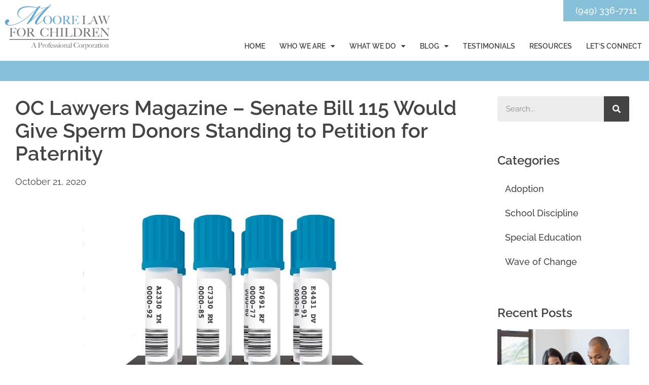

--- FILE ---
content_type: text/html; charset=UTF-8
request_url: https://moorelawoc.com/senate-bill-115-would-give-sperm-donors-standing-to-petition-for-paternity/
body_size: 15984
content:
<!doctype html>
<html lang="en-US" prefix="og: https://ogp.me/ns#">
<head>
	<meta charset="UTF-8">
	<meta name="viewport" content="width=device-width, initial-scale=1">
	<link rel="profile" href="https://gmpg.org/xfn/11">
	
<!-- Search Engine Optimization by Rank Math PRO - https://rankmath.com/ -->
<title>OC Lawyers Magazine - Senate Bill 115 Would Give Sperm Donors Standing to Petition for Paternity | Moore Law for Children</title>
<meta name="description" content="Can a sperm donor file for paternal rights in California? What California laws protect birth mothers? &nbsp;"/>
<meta name="robots" content="follow, index, max-snippet:-1, max-video-preview:-1, max-image-preview:large"/>
<link rel="canonical" href="https://moorelawoc.com/senate-bill-115-would-give-sperm-donors-standing-to-petition-for-paternity/" />
<meta property="og:locale" content="en_US" />
<meta property="og:type" content="article" />
<meta property="og:title" content="OC Lawyers Magazine - Senate Bill 115 Would Give Sperm Donors Standing to Petition for Paternity | Moore Law for Children" />
<meta property="og:description" content="Can a sperm donor file for paternal rights in California? What California laws protect birth mothers? &nbsp;" />
<meta property="og:url" content="https://moorelawoc.com/senate-bill-115-would-give-sperm-donors-standing-to-petition-for-paternity/" />
<meta property="og:site_name" content="Moore Law for Children" />
<meta property="article:section" content="Authored By MLFC" />
<meta property="og:updated_time" content="2023-09-07T15:46:43-07:00" />
<meta property="og:image" content="https://moorelawoc.com/wp-content/uploads/2020/10/3-Senate-Bill-115.jpg" />
<meta property="og:image:secure_url" content="https://moorelawoc.com/wp-content/uploads/2020/10/3-Senate-Bill-115.jpg" />
<meta property="og:image:width" content="834" />
<meta property="og:image:height" content="679" />
<meta property="og:image:alt" content="OC Lawyers Magazine &#8211; Senate Bill 115 Would Give Sperm Donors Standing to Petition for Paternity" />
<meta property="og:image:type" content="image/jpeg" />
<meta property="article:published_time" content="2020-10-21T19:47:11-07:00" />
<meta property="article:modified_time" content="2023-09-07T15:46:43-07:00" />
<meta name="twitter:card" content="summary_large_image" />
<meta name="twitter:title" content="OC Lawyers Magazine - Senate Bill 115 Would Give Sperm Donors Standing to Petition for Paternity | Moore Law for Children" />
<meta name="twitter:description" content="Can a sperm donor file for paternal rights in California? What California laws protect birth mothers? &nbsp;" />
<meta name="twitter:image" content="https://moorelawoc.com/wp-content/uploads/2020/10/3-Senate-Bill-115.jpg" />
<script type="application/ld+json" class="rank-math-schema-pro">{"@context":"https://schema.org","@graph":[{"@type":"Place","@id":"https://moorelawoc.com/#place","address":{"@type":"PostalAddress","streetAddress":"361 Forest Avenue, Suite 201","addressLocality":"Laguna Beach","addressRegion":"CA","postalCode":"92651","addressCountry":"USA"}},{"@type":["LegalService","Organization"],"@id":"https://moorelawoc.com/#organization","name":"Moore Law for Children","url":"https://moorelawoc.com","address":{"@type":"PostalAddress","streetAddress":"361 Forest Avenue, Suite 201","addressLocality":"Laguna Beach","addressRegion":"CA","postalCode":"92651","addressCountry":"USA"},"logo":{"@type":"ImageObject","@id":"https://moorelawoc.com/#logo","url":"http://moorelawoc.com/wp-content/uploads/2020/10/Moore-Law-Logo_Logo.svg","contentUrl":"http://moorelawoc.com/wp-content/uploads/2020/10/Moore-Law-Logo_Logo.svg","caption":"Moore Law for Children","inLanguage":"en-US"},"openingHours":["Monday,Tuesday,Wednesday,Thursday,Friday,Saturday,Sunday 09:00-17:00"],"location":{"@id":"https://moorelawoc.com/#place"},"image":{"@id":"https://moorelawoc.com/#logo"},"telephone":"+1-949-336-7711"},{"@type":"WebSite","@id":"https://moorelawoc.com/#website","url":"https://moorelawoc.com","name":"Moore Law for Children","publisher":{"@id":"https://moorelawoc.com/#organization"},"inLanguage":"en-US"},{"@type":"ImageObject","@id":"https://moorelawoc.com/wp-content/uploads/2020/10/3-Senate-Bill-115.jpg","url":"https://moorelawoc.com/wp-content/uploads/2020/10/3-Senate-Bill-115.jpg","width":"834","height":"679","inLanguage":"en-US"},{"@type":"BreadcrumbList","@id":"https://moorelawoc.com/senate-bill-115-would-give-sperm-donors-standing-to-petition-for-paternity/#breadcrumb","itemListElement":[{"@type":"ListItem","position":"1","item":{"@id":"https://moorelawoc.com","name":"Home"}},{"@type":"ListItem","position":"2","item":{"@id":"https://moorelawoc.com/category/authored-by-mlfc/","name":"Authored By MLFC"}},{"@type":"ListItem","position":"3","item":{"@id":"https://moorelawoc.com/senate-bill-115-would-give-sperm-donors-standing-to-petition-for-paternity/","name":"OC Lawyers Magazine &#8211; Senate Bill 115 Would Give Sperm Donors Standing to Petition for Paternity"}}]},{"@type":"WebPage","@id":"https://moorelawoc.com/senate-bill-115-would-give-sperm-donors-standing-to-petition-for-paternity/#webpage","url":"https://moorelawoc.com/senate-bill-115-would-give-sperm-donors-standing-to-petition-for-paternity/","name":"OC Lawyers Magazine - Senate Bill 115 Would Give Sperm Donors Standing to Petition for Paternity | Moore Law for Children","datePublished":"2020-10-21T19:47:11-07:00","dateModified":"2023-09-07T15:46:43-07:00","isPartOf":{"@id":"https://moorelawoc.com/#website"},"primaryImageOfPage":{"@id":"https://moorelawoc.com/wp-content/uploads/2020/10/3-Senate-Bill-115.jpg"},"inLanguage":"en-US","breadcrumb":{"@id":"https://moorelawoc.com/senate-bill-115-would-give-sperm-donors-standing-to-petition-for-paternity/#breadcrumb"}},{"@type":"Person","@id":"https://moorelawoc.com/senate-bill-115-would-give-sperm-donors-standing-to-petition-for-paternity/#author","name":"Moore Lawyers","image":{"@type":"ImageObject","@id":"https://secure.gravatar.com/avatar/92697c4a8ebb781ee25a76f23690770adef3dd6dc6b3b6c4d0ec632c0f5162e9?s=96&amp;d=mm&amp;r=g","url":"https://secure.gravatar.com/avatar/92697c4a8ebb781ee25a76f23690770adef3dd6dc6b3b6c4d0ec632c0f5162e9?s=96&amp;d=mm&amp;r=g","caption":"Moore Lawyers","inLanguage":"en-US"},"worksFor":{"@id":"https://moorelawoc.com/#organization"}},{"@type":"BlogPosting","headline":"OC Lawyers Magazine - Senate Bill 115 Would Give Sperm Donors Standing to Petition for Paternity | Moore Law","datePublished":"2020-10-21T19:47:11-07:00","dateModified":"2023-09-07T15:46:43-07:00","articleSection":"Authored By MLFC","author":{"@id":"https://moorelawoc.com/senate-bill-115-would-give-sperm-donors-standing-to-petition-for-paternity/#author","name":"Moore Lawyers"},"publisher":{"@id":"https://moorelawoc.com/#organization"},"description":"Can a sperm donor file for paternal rights in California? What California laws protect birth mothers? &nbsp;","name":"OC Lawyers Magazine - Senate Bill 115 Would Give Sperm Donors Standing to Petition for Paternity | Moore Law","@id":"https://moorelawoc.com/senate-bill-115-would-give-sperm-donors-standing-to-petition-for-paternity/#richSnippet","isPartOf":{"@id":"https://moorelawoc.com/senate-bill-115-would-give-sperm-donors-standing-to-petition-for-paternity/#webpage"},"image":{"@id":"https://moorelawoc.com/wp-content/uploads/2020/10/3-Senate-Bill-115.jpg"},"inLanguage":"en-US","mainEntityOfPage":{"@id":"https://moorelawoc.com/senate-bill-115-would-give-sperm-donors-standing-to-petition-for-paternity/#webpage"}}]}</script>
<!-- /Rank Math WordPress SEO plugin -->

<link rel="alternate" type="application/rss+xml" title="Moore Law for Children &raquo; Feed" href="https://moorelawoc.com/feed/" />
<link rel="alternate" type="application/rss+xml" title="Moore Law for Children &raquo; Comments Feed" href="https://moorelawoc.com/comments/feed/" />
<link rel="alternate" type="application/rss+xml" title="Moore Law for Children &raquo; OC Lawyers Magazine &#8211; Senate Bill 115 Would Give Sperm Donors Standing to Petition for Paternity Comments Feed" href="https://moorelawoc.com/senate-bill-115-would-give-sperm-donors-standing-to-petition-for-paternity/feed/" />
<link rel="alternate" title="oEmbed (JSON)" type="application/json+oembed" href="https://moorelawoc.com/wp-json/oembed/1.0/embed?url=https%3A%2F%2Fmoorelawoc.com%2Fsenate-bill-115-would-give-sperm-donors-standing-to-petition-for-paternity%2F" />
<link rel="alternate" title="oEmbed (XML)" type="text/xml+oembed" href="https://moorelawoc.com/wp-json/oembed/1.0/embed?url=https%3A%2F%2Fmoorelawoc.com%2Fsenate-bill-115-would-give-sperm-donors-standing-to-petition-for-paternity%2F&#038;format=xml" />
<style id='wp-img-auto-sizes-contain-inline-css'>
img:is([sizes=auto i],[sizes^="auto," i]){contain-intrinsic-size:3000px 1500px}
/*# sourceURL=wp-img-auto-sizes-contain-inline-css */
</style>
<style id='wp-emoji-styles-inline-css'>

	img.wp-smiley, img.emoji {
		display: inline !important;
		border: none !important;
		box-shadow: none !important;
		height: 1em !important;
		width: 1em !important;
		margin: 0 0.07em !important;
		vertical-align: -0.1em !important;
		background: none !important;
		padding: 0 !important;
	}
/*# sourceURL=wp-emoji-styles-inline-css */
</style>
<link rel='stylesheet' id='wp-block-library-css' href='https://moorelawoc.com/wp-includes/css/dist/block-library/style.min.css?ver=6.9' media='all' />
<style id='global-styles-inline-css'>
:root{--wp--preset--aspect-ratio--square: 1;--wp--preset--aspect-ratio--4-3: 4/3;--wp--preset--aspect-ratio--3-4: 3/4;--wp--preset--aspect-ratio--3-2: 3/2;--wp--preset--aspect-ratio--2-3: 2/3;--wp--preset--aspect-ratio--16-9: 16/9;--wp--preset--aspect-ratio--9-16: 9/16;--wp--preset--color--black: #000000;--wp--preset--color--cyan-bluish-gray: #abb8c3;--wp--preset--color--white: #ffffff;--wp--preset--color--pale-pink: #f78da7;--wp--preset--color--vivid-red: #cf2e2e;--wp--preset--color--luminous-vivid-orange: #ff6900;--wp--preset--color--luminous-vivid-amber: #fcb900;--wp--preset--color--light-green-cyan: #7bdcb5;--wp--preset--color--vivid-green-cyan: #00d084;--wp--preset--color--pale-cyan-blue: #8ed1fc;--wp--preset--color--vivid-cyan-blue: #0693e3;--wp--preset--color--vivid-purple: #9b51e0;--wp--preset--gradient--vivid-cyan-blue-to-vivid-purple: linear-gradient(135deg,rgb(6,147,227) 0%,rgb(155,81,224) 100%);--wp--preset--gradient--light-green-cyan-to-vivid-green-cyan: linear-gradient(135deg,rgb(122,220,180) 0%,rgb(0,208,130) 100%);--wp--preset--gradient--luminous-vivid-amber-to-luminous-vivid-orange: linear-gradient(135deg,rgb(252,185,0) 0%,rgb(255,105,0) 100%);--wp--preset--gradient--luminous-vivid-orange-to-vivid-red: linear-gradient(135deg,rgb(255,105,0) 0%,rgb(207,46,46) 100%);--wp--preset--gradient--very-light-gray-to-cyan-bluish-gray: linear-gradient(135deg,rgb(238,238,238) 0%,rgb(169,184,195) 100%);--wp--preset--gradient--cool-to-warm-spectrum: linear-gradient(135deg,rgb(74,234,220) 0%,rgb(151,120,209) 20%,rgb(207,42,186) 40%,rgb(238,44,130) 60%,rgb(251,105,98) 80%,rgb(254,248,76) 100%);--wp--preset--gradient--blush-light-purple: linear-gradient(135deg,rgb(255,206,236) 0%,rgb(152,150,240) 100%);--wp--preset--gradient--blush-bordeaux: linear-gradient(135deg,rgb(254,205,165) 0%,rgb(254,45,45) 50%,rgb(107,0,62) 100%);--wp--preset--gradient--luminous-dusk: linear-gradient(135deg,rgb(255,203,112) 0%,rgb(199,81,192) 50%,rgb(65,88,208) 100%);--wp--preset--gradient--pale-ocean: linear-gradient(135deg,rgb(255,245,203) 0%,rgb(182,227,212) 50%,rgb(51,167,181) 100%);--wp--preset--gradient--electric-grass: linear-gradient(135deg,rgb(202,248,128) 0%,rgb(113,206,126) 100%);--wp--preset--gradient--midnight: linear-gradient(135deg,rgb(2,3,129) 0%,rgb(40,116,252) 100%);--wp--preset--font-size--small: 13px;--wp--preset--font-size--medium: 20px;--wp--preset--font-size--large: 36px;--wp--preset--font-size--x-large: 42px;--wp--preset--spacing--20: 0.44rem;--wp--preset--spacing--30: 0.67rem;--wp--preset--spacing--40: 1rem;--wp--preset--spacing--50: 1.5rem;--wp--preset--spacing--60: 2.25rem;--wp--preset--spacing--70: 3.38rem;--wp--preset--spacing--80: 5.06rem;--wp--preset--shadow--natural: 6px 6px 9px rgba(0, 0, 0, 0.2);--wp--preset--shadow--deep: 12px 12px 50px rgba(0, 0, 0, 0.4);--wp--preset--shadow--sharp: 6px 6px 0px rgba(0, 0, 0, 0.2);--wp--preset--shadow--outlined: 6px 6px 0px -3px rgb(255, 255, 255), 6px 6px rgb(0, 0, 0);--wp--preset--shadow--crisp: 6px 6px 0px rgb(0, 0, 0);}:root { --wp--style--global--content-size: 800px;--wp--style--global--wide-size: 1200px; }:where(body) { margin: 0; }.wp-site-blocks > .alignleft { float: left; margin-right: 2em; }.wp-site-blocks > .alignright { float: right; margin-left: 2em; }.wp-site-blocks > .aligncenter { justify-content: center; margin-left: auto; margin-right: auto; }:where(.wp-site-blocks) > * { margin-block-start: 24px; margin-block-end: 0; }:where(.wp-site-blocks) > :first-child { margin-block-start: 0; }:where(.wp-site-blocks) > :last-child { margin-block-end: 0; }:root { --wp--style--block-gap: 24px; }:root :where(.is-layout-flow) > :first-child{margin-block-start: 0;}:root :where(.is-layout-flow) > :last-child{margin-block-end: 0;}:root :where(.is-layout-flow) > *{margin-block-start: 24px;margin-block-end: 0;}:root :where(.is-layout-constrained) > :first-child{margin-block-start: 0;}:root :where(.is-layout-constrained) > :last-child{margin-block-end: 0;}:root :where(.is-layout-constrained) > *{margin-block-start: 24px;margin-block-end: 0;}:root :where(.is-layout-flex){gap: 24px;}:root :where(.is-layout-grid){gap: 24px;}.is-layout-flow > .alignleft{float: left;margin-inline-start: 0;margin-inline-end: 2em;}.is-layout-flow > .alignright{float: right;margin-inline-start: 2em;margin-inline-end: 0;}.is-layout-flow > .aligncenter{margin-left: auto !important;margin-right: auto !important;}.is-layout-constrained > .alignleft{float: left;margin-inline-start: 0;margin-inline-end: 2em;}.is-layout-constrained > .alignright{float: right;margin-inline-start: 2em;margin-inline-end: 0;}.is-layout-constrained > .aligncenter{margin-left: auto !important;margin-right: auto !important;}.is-layout-constrained > :where(:not(.alignleft):not(.alignright):not(.alignfull)){max-width: var(--wp--style--global--content-size);margin-left: auto !important;margin-right: auto !important;}.is-layout-constrained > .alignwide{max-width: var(--wp--style--global--wide-size);}body .is-layout-flex{display: flex;}.is-layout-flex{flex-wrap: wrap;align-items: center;}.is-layout-flex > :is(*, div){margin: 0;}body .is-layout-grid{display: grid;}.is-layout-grid > :is(*, div){margin: 0;}body{padding-top: 0px;padding-right: 0px;padding-bottom: 0px;padding-left: 0px;}a:where(:not(.wp-element-button)){text-decoration: underline;}:root :where(.wp-element-button, .wp-block-button__link){background-color: #32373c;border-width: 0;color: #fff;font-family: inherit;font-size: inherit;font-style: inherit;font-weight: inherit;letter-spacing: inherit;line-height: inherit;padding-top: calc(0.667em + 2px);padding-right: calc(1.333em + 2px);padding-bottom: calc(0.667em + 2px);padding-left: calc(1.333em + 2px);text-decoration: none;text-transform: inherit;}.has-black-color{color: var(--wp--preset--color--black) !important;}.has-cyan-bluish-gray-color{color: var(--wp--preset--color--cyan-bluish-gray) !important;}.has-white-color{color: var(--wp--preset--color--white) !important;}.has-pale-pink-color{color: var(--wp--preset--color--pale-pink) !important;}.has-vivid-red-color{color: var(--wp--preset--color--vivid-red) !important;}.has-luminous-vivid-orange-color{color: var(--wp--preset--color--luminous-vivid-orange) !important;}.has-luminous-vivid-amber-color{color: var(--wp--preset--color--luminous-vivid-amber) !important;}.has-light-green-cyan-color{color: var(--wp--preset--color--light-green-cyan) !important;}.has-vivid-green-cyan-color{color: var(--wp--preset--color--vivid-green-cyan) !important;}.has-pale-cyan-blue-color{color: var(--wp--preset--color--pale-cyan-blue) !important;}.has-vivid-cyan-blue-color{color: var(--wp--preset--color--vivid-cyan-blue) !important;}.has-vivid-purple-color{color: var(--wp--preset--color--vivid-purple) !important;}.has-black-background-color{background-color: var(--wp--preset--color--black) !important;}.has-cyan-bluish-gray-background-color{background-color: var(--wp--preset--color--cyan-bluish-gray) !important;}.has-white-background-color{background-color: var(--wp--preset--color--white) !important;}.has-pale-pink-background-color{background-color: var(--wp--preset--color--pale-pink) !important;}.has-vivid-red-background-color{background-color: var(--wp--preset--color--vivid-red) !important;}.has-luminous-vivid-orange-background-color{background-color: var(--wp--preset--color--luminous-vivid-orange) !important;}.has-luminous-vivid-amber-background-color{background-color: var(--wp--preset--color--luminous-vivid-amber) !important;}.has-light-green-cyan-background-color{background-color: var(--wp--preset--color--light-green-cyan) !important;}.has-vivid-green-cyan-background-color{background-color: var(--wp--preset--color--vivid-green-cyan) !important;}.has-pale-cyan-blue-background-color{background-color: var(--wp--preset--color--pale-cyan-blue) !important;}.has-vivid-cyan-blue-background-color{background-color: var(--wp--preset--color--vivid-cyan-blue) !important;}.has-vivid-purple-background-color{background-color: var(--wp--preset--color--vivid-purple) !important;}.has-black-border-color{border-color: var(--wp--preset--color--black) !important;}.has-cyan-bluish-gray-border-color{border-color: var(--wp--preset--color--cyan-bluish-gray) !important;}.has-white-border-color{border-color: var(--wp--preset--color--white) !important;}.has-pale-pink-border-color{border-color: var(--wp--preset--color--pale-pink) !important;}.has-vivid-red-border-color{border-color: var(--wp--preset--color--vivid-red) !important;}.has-luminous-vivid-orange-border-color{border-color: var(--wp--preset--color--luminous-vivid-orange) !important;}.has-luminous-vivid-amber-border-color{border-color: var(--wp--preset--color--luminous-vivid-amber) !important;}.has-light-green-cyan-border-color{border-color: var(--wp--preset--color--light-green-cyan) !important;}.has-vivid-green-cyan-border-color{border-color: var(--wp--preset--color--vivid-green-cyan) !important;}.has-pale-cyan-blue-border-color{border-color: var(--wp--preset--color--pale-cyan-blue) !important;}.has-vivid-cyan-blue-border-color{border-color: var(--wp--preset--color--vivid-cyan-blue) !important;}.has-vivid-purple-border-color{border-color: var(--wp--preset--color--vivid-purple) !important;}.has-vivid-cyan-blue-to-vivid-purple-gradient-background{background: var(--wp--preset--gradient--vivid-cyan-blue-to-vivid-purple) !important;}.has-light-green-cyan-to-vivid-green-cyan-gradient-background{background: var(--wp--preset--gradient--light-green-cyan-to-vivid-green-cyan) !important;}.has-luminous-vivid-amber-to-luminous-vivid-orange-gradient-background{background: var(--wp--preset--gradient--luminous-vivid-amber-to-luminous-vivid-orange) !important;}.has-luminous-vivid-orange-to-vivid-red-gradient-background{background: var(--wp--preset--gradient--luminous-vivid-orange-to-vivid-red) !important;}.has-very-light-gray-to-cyan-bluish-gray-gradient-background{background: var(--wp--preset--gradient--very-light-gray-to-cyan-bluish-gray) !important;}.has-cool-to-warm-spectrum-gradient-background{background: var(--wp--preset--gradient--cool-to-warm-spectrum) !important;}.has-blush-light-purple-gradient-background{background: var(--wp--preset--gradient--blush-light-purple) !important;}.has-blush-bordeaux-gradient-background{background: var(--wp--preset--gradient--blush-bordeaux) !important;}.has-luminous-dusk-gradient-background{background: var(--wp--preset--gradient--luminous-dusk) !important;}.has-pale-ocean-gradient-background{background: var(--wp--preset--gradient--pale-ocean) !important;}.has-electric-grass-gradient-background{background: var(--wp--preset--gradient--electric-grass) !important;}.has-midnight-gradient-background{background: var(--wp--preset--gradient--midnight) !important;}.has-small-font-size{font-size: var(--wp--preset--font-size--small) !important;}.has-medium-font-size{font-size: var(--wp--preset--font-size--medium) !important;}.has-large-font-size{font-size: var(--wp--preset--font-size--large) !important;}.has-x-large-font-size{font-size: var(--wp--preset--font-size--x-large) !important;}
:root :where(.wp-block-pullquote){font-size: 1.5em;line-height: 1.6;}
/*# sourceURL=global-styles-inline-css */
</style>
<link rel='stylesheet' id='hello-elementor-css' href='https://moorelawoc.com/wp-content/themes/hello-elementor/assets/css/reset.css?ver=3.4.5' media='all' />
<link rel='stylesheet' id='hello-elementor-theme-style-css' href='https://moorelawoc.com/wp-content/themes/hello-elementor/assets/css/theme.css?ver=3.4.5' media='all' />
<link rel='stylesheet' id='hello-elementor-header-footer-css' href='https://moorelawoc.com/wp-content/themes/hello-elementor/assets/css/header-footer.css?ver=3.4.5' media='all' />
<link rel='stylesheet' id='elementor-frontend-css' href='https://moorelawoc.com/wp-content/plugins/elementor/assets/css/frontend.min.css?ver=3.34.1' media='all' />
<link rel='stylesheet' id='elementor-post-5-css' href='https://moorelawoc.com/wp-content/uploads/elementor/css/post-5.css?ver=1768428314' media='all' />
<link rel='stylesheet' id='widget-image-css' href='https://moorelawoc.com/wp-content/plugins/elementor/assets/css/widget-image.min.css?ver=3.34.1' media='all' />
<link rel='stylesheet' id='widget-nav-menu-css' href='https://moorelawoc.com/wp-content/plugins/elementor-pro/assets/css/widget-nav-menu.min.css?ver=3.34.0' media='all' />
<link rel='stylesheet' id='e-sticky-css' href='https://moorelawoc.com/wp-content/plugins/elementor-pro/assets/css/modules/sticky.min.css?ver=3.34.0' media='all' />
<link rel='stylesheet' id='widget-social-icons-css' href='https://moorelawoc.com/wp-content/plugins/elementor/assets/css/widget-social-icons.min.css?ver=3.34.1' media='all' />
<link rel='stylesheet' id='e-apple-webkit-css' href='https://moorelawoc.com/wp-content/plugins/elementor/assets/css/conditionals/apple-webkit.min.css?ver=3.34.1' media='all' />
<link rel='stylesheet' id='widget-spacer-css' href='https://moorelawoc.com/wp-content/plugins/elementor/assets/css/widget-spacer.min.css?ver=3.34.1' media='all' />
<link rel='stylesheet' id='widget-heading-css' href='https://moorelawoc.com/wp-content/plugins/elementor/assets/css/widget-heading.min.css?ver=3.34.1' media='all' />
<link rel='stylesheet' id='widget-post-info-css' href='https://moorelawoc.com/wp-content/plugins/elementor-pro/assets/css/widget-post-info.min.css?ver=3.34.0' media='all' />
<link rel='stylesheet' id='widget-icon-list-css' href='https://moorelawoc.com/wp-content/plugins/elementor/assets/css/widget-icon-list.min.css?ver=3.34.1' media='all' />
<link rel='stylesheet' id='elementor-icons-shared-0-css' href='https://moorelawoc.com/wp-content/plugins/elementor/assets/lib/font-awesome/css/fontawesome.min.css?ver=5.15.3' media='all' />
<link rel='stylesheet' id='elementor-icons-fa-regular-css' href='https://moorelawoc.com/wp-content/plugins/elementor/assets/lib/font-awesome/css/regular.min.css?ver=5.15.3' media='all' />
<link rel='stylesheet' id='elementor-icons-fa-solid-css' href='https://moorelawoc.com/wp-content/plugins/elementor/assets/lib/font-awesome/css/solid.min.css?ver=5.15.3' media='all' />
<link rel='stylesheet' id='widget-divider-css' href='https://moorelawoc.com/wp-content/plugins/elementor/assets/css/widget-divider.min.css?ver=3.34.1' media='all' />
<link rel='stylesheet' id='widget-search-form-css' href='https://moorelawoc.com/wp-content/plugins/elementor-pro/assets/css/widget-search-form.min.css?ver=3.34.0' media='all' />
<link rel='stylesheet' id='widget-posts-css' href='https://moorelawoc.com/wp-content/plugins/elementor-pro/assets/css/widget-posts.min.css?ver=3.34.0' media='all' />
<link rel='stylesheet' id='elementor-icons-css' href='https://moorelawoc.com/wp-content/plugins/elementor/assets/lib/eicons/css/elementor-icons.min.css?ver=5.45.0' media='all' />
<link rel='stylesheet' id='uael-frontend-css' href='https://moorelawoc.com/wp-content/plugins/ultimate-elementor/assets/min-css/uael-frontend.min.css?ver=1.42.2' media='all' />
<link rel='stylesheet' id='uael-teammember-social-icons-css' href='https://moorelawoc.com/wp-content/plugins/elementor/assets/css/widget-social-icons.min.css?ver=3.24.0' media='all' />
<link rel='stylesheet' id='uael-social-share-icons-brands-css' href='https://moorelawoc.com/wp-content/plugins/elementor/assets/lib/font-awesome/css/brands.css?ver=5.15.3' media='all' />
<link rel='stylesheet' id='uael-social-share-icons-fontawesome-css' href='https://moorelawoc.com/wp-content/plugins/elementor/assets/lib/font-awesome/css/fontawesome.css?ver=5.15.3' media='all' />
<link rel='stylesheet' id='uael-nav-menu-icons-css' href='https://moorelawoc.com/wp-content/plugins/elementor/assets/lib/font-awesome/css/solid.css?ver=5.15.3' media='all' />
<link rel='stylesheet' id='elementor-post-5601-css' href='https://moorelawoc.com/wp-content/uploads/elementor/css/post-5601.css?ver=1768428315' media='all' />
<link rel='stylesheet' id='elementor-post-5669-css' href='https://moorelawoc.com/wp-content/uploads/elementor/css/post-5669.css?ver=1768428315' media='all' />
<link rel='stylesheet' id='elementor-post-6018-css' href='https://moorelawoc.com/wp-content/uploads/elementor/css/post-6018.css?ver=1768428385' media='all' />
<link rel='stylesheet' id='hello-elementor-child-style-css' href='https://moorelawoc.com/wp-content/themes/hello-theme-child-master/style.css?ver=1.0.0' media='all' />
<link rel='stylesheet' id='elementor-gf-local-raleway-css' href='https://moorelawoc.com/wp-content/uploads/elementor/google-fonts/css/raleway.css?ver=1742221455' media='all' />
<link rel='stylesheet' id='elementor-icons-fa-brands-css' href='https://moorelawoc.com/wp-content/plugins/elementor/assets/lib/font-awesome/css/brands.min.css?ver=5.15.3' media='all' />
<script src="https://moorelawoc.com/wp-includes/js/jquery/jquery.min.js?ver=3.7.1" id="jquery-core-js"></script>
<script src="https://moorelawoc.com/wp-includes/js/jquery/jquery-migrate.min.js?ver=3.4.1" id="jquery-migrate-js"></script>
<link rel="https://api.w.org/" href="https://moorelawoc.com/wp-json/" /><link rel="alternate" title="JSON" type="application/json" href="https://moorelawoc.com/wp-json/wp/v2/posts/3538" /><link rel="EditURI" type="application/rsd+xml" title="RSD" href="https://moorelawoc.com/xmlrpc.php?rsd" />
<meta name="generator" content="WordPress 6.9" />
<link rel='shortlink' href='https://moorelawoc.com/?p=3538' />
<meta name="generator" content="Elementor 3.34.1; features: additional_custom_breakpoints; settings: css_print_method-external, google_font-enabled, font_display-auto">
<!-- Global site tag (gtag.js) - Google Analytics -->
<script async src="https://www.googletagmanager.com/gtag/js?id=G-78CJ1VCKFQ"></script>
<script>
  window.dataLayer = window.dataLayer || [];
  function gtag(){dataLayer.push(arguments);}
  gtag('js', new Date());

  gtag('config', 'G-78CJ1VCKFQ');
</script>
			<style>
				.e-con.e-parent:nth-of-type(n+4):not(.e-lazyloaded):not(.e-no-lazyload),
				.e-con.e-parent:nth-of-type(n+4):not(.e-lazyloaded):not(.e-no-lazyload) * {
					background-image: none !important;
				}
				@media screen and (max-height: 1024px) {
					.e-con.e-parent:nth-of-type(n+3):not(.e-lazyloaded):not(.e-no-lazyload),
					.e-con.e-parent:nth-of-type(n+3):not(.e-lazyloaded):not(.e-no-lazyload) * {
						background-image: none !important;
					}
				}
				@media screen and (max-height: 640px) {
					.e-con.e-parent:nth-of-type(n+2):not(.e-lazyloaded):not(.e-no-lazyload),
					.e-con.e-parent:nth-of-type(n+2):not(.e-lazyloaded):not(.e-no-lazyload) * {
						background-image: none !important;
					}
				}
			</style>
			<link rel="icon" href="https://moorelawoc.com/wp-content/uploads/2022/08/cropped-Moore-Law-Footer-Logo-32x32.png" sizes="32x32" />
<link rel="icon" href="https://moorelawoc.com/wp-content/uploads/2022/08/cropped-Moore-Law-Footer-Logo-192x192.png" sizes="192x192" />
<link rel="apple-touch-icon" href="https://moorelawoc.com/wp-content/uploads/2022/08/cropped-Moore-Law-Footer-Logo-180x180.png" />
<meta name="msapplication-TileImage" content="https://moorelawoc.com/wp-content/uploads/2022/08/cropped-Moore-Law-Footer-Logo-270x270.png" />
</head>
<body class="wp-singular post-template-default single single-post postid-3538 single-format-standard wp-custom-logo wp-embed-responsive wp-theme-hello-elementor wp-child-theme-hello-theme-child-master hello-elementor-default elementor-default elementor-kit-5 elementor-page-6018">


<a class="skip-link screen-reader-text" href="#content">Skip to content</a>

		<header data-elementor-type="header" data-elementor-id="5601" class="elementor elementor-5601 elementor-location-header" data-elementor-post-type="elementor_library">
					<section class="elementor-section elementor-top-section elementor-element elementor-element-f1fcd25 elementor-section-boxed elementor-section-height-default elementor-section-height-default" data-id="f1fcd25" data-element_type="section" data-settings="{&quot;sticky&quot;:&quot;top&quot;,&quot;background_background&quot;:&quot;classic&quot;,&quot;sticky_on&quot;:[&quot;desktop&quot;,&quot;tablet&quot;,&quot;mobile&quot;],&quot;sticky_offset&quot;:0,&quot;sticky_effects_offset&quot;:0,&quot;sticky_anchor_link_offset&quot;:0}">
						<div class="elementor-container elementor-column-gap-no">
					<div class="elementor-column elementor-col-50 elementor-top-column elementor-element elementor-element-a1ea6de" data-id="a1ea6de" data-element_type="column">
			<div class="elementor-widget-wrap elementor-element-populated">
						<div class="elementor-element elementor-element-6e948df elementor-widget elementor-widget-image" data-id="6e948df" data-element_type="widget" data-widget_type="image.default">
				<div class="elementor-widget-container">
															<img width="279" height="135" src="https://moorelawoc.com/wp-content/uploads/2022/08/Moore-Law-Logo_Logo.svg" class="attachment-full size-full wp-image-5604" alt="" />															</div>
				</div>
					</div>
		</div>
				<div class="elementor-column elementor-col-50 elementor-top-column elementor-element elementor-element-528a99c" data-id="528a99c" data-element_type="column">
			<div class="elementor-widget-wrap elementor-element-populated">
						<div class="elementor-element elementor-element-e7e1409 elementor-align-right elementor-mobile-align-center elementor-widget elementor-widget-button" data-id="e7e1409" data-element_type="widget" data-widget_type="button.default">
				<div class="elementor-widget-container">
									<div class="elementor-button-wrapper">
					<a class="elementor-button elementor-button-link elementor-size-sm" href="tel:949-336-7711">
						<span class="elementor-button-content-wrapper">
									<span class="elementor-button-text">(949) 336-7711</span>
					</span>
					</a>
				</div>
								</div>
				</div>
				<div class="elementor-element elementor-element-b209cc3 elementor-nav-menu__align-end elementor-nav-menu--dropdown-mobile elementor-nav-menu__text-align-aside elementor-nav-menu--toggle elementor-nav-menu--burger elementor-widget elementor-widget-nav-menu" data-id="b209cc3" data-element_type="widget" data-settings="{&quot;layout&quot;:&quot;horizontal&quot;,&quot;submenu_icon&quot;:{&quot;value&quot;:&quot;&lt;i class=\&quot;fas fa-caret-down\&quot; aria-hidden=\&quot;true\&quot;&gt;&lt;\/i&gt;&quot;,&quot;library&quot;:&quot;fa-solid&quot;},&quot;toggle&quot;:&quot;burger&quot;}" data-widget_type="nav-menu.default">
				<div class="elementor-widget-container">
								<nav aria-label="Menu" class="elementor-nav-menu--main elementor-nav-menu__container elementor-nav-menu--layout-horizontal e--pointer-text e--animation-none">
				<ul id="menu-1-b209cc3" class="elementor-nav-menu"><li class="menu-item menu-item-type-post_type menu-item-object-page menu-item-home menu-item-5566"><a href="https://moorelawoc.com/" class="elementor-item">Home</a></li>
<li class="menu-item menu-item-type-post_type menu-item-object-page menu-item-has-children menu-item-5567"><a href="https://moorelawoc.com/who-we-are/" class="elementor-item">Who We Are</a>
<ul class="sub-menu elementor-nav-menu--dropdown">
	<li class="menu-item menu-item-type-post_type menu-item-object-page menu-item-6807"><a href="https://moorelawoc.com/who-we-are/" class="elementor-sub-item">Mission Statement</a></li>
	<li class="menu-item menu-item-type-post_type menu-item-object-page menu-item-5568"><a href="https://moorelawoc.com/meet-the-team/" class="elementor-sub-item">Meet the Team</a></li>
</ul>
</li>
<li class="menu-item menu-item-type-post_type menu-item-object-page menu-item-has-children menu-item-5569"><a href="https://moorelawoc.com/what-we-do/" class="elementor-item">What We Do</a>
<ul class="sub-menu elementor-nav-menu--dropdown">
	<li class="menu-item menu-item-type-post_type menu-item-object-page menu-item-has-children menu-item-5570"><a href="https://moorelawoc.com/adoption/" class="elementor-sub-item">Adoption</a>
	<ul class="sub-menu elementor-nav-menu--dropdown">
		<li class="menu-item menu-item-type-post_type menu-item-object-page menu-item-7875"><a href="https://moorelawoc.com/california-readoption-lawyers/" class="elementor-sub-item">US Re-adoption</a></li>
		<li class="menu-item menu-item-type-post_type menu-item-object-page menu-item-5572"><a href="https://moorelawoc.com/expectant-mothers/" class="elementor-sub-item">Expectant Mothers</a></li>
		<li class="menu-item menu-item-type-post_type menu-item-object-page menu-item-6480"><a href="https://moorelawoc.com/adopting-parents/" class="elementor-sub-item">Lawyers For Adopting Parents</a></li>
	</ul>
</li>
	<li class="menu-item menu-item-type-post_type menu-item-object-page menu-item-5585"><a href="https://moorelawoc.com/legal-guardianship/" class="elementor-sub-item">Legal Guardianship</a></li>
	<li class="menu-item menu-item-type-post_type menu-item-object-page menu-item-5587"><a href="https://moorelawoc.com/limited-conservatorships/" class="elementor-sub-item">Limited Conservatorships</a></li>
	<li class="menu-item menu-item-type-post_type menu-item-object-page menu-item-5586"><a href="https://moorelawoc.com/school-discipline/" class="elementor-sub-item">School Discipline</a></li>
	<li class="menu-item menu-item-type-post_type menu-item-object-page menu-item-5589"><a href="https://moorelawoc.com/special-education/" class="elementor-sub-item">Special Education</a></li>
	<li class="menu-item menu-item-type-post_type menu-item-object-page menu-item-5590"><a href="https://moorelawoc.com/title-ix/" class="elementor-sub-item">Title IX Lawyer</a></li>
</ul>
</li>
<li class="menu-item menu-item-type-post_type menu-item-object-page menu-item-has-children menu-item-5591"><a href="https://moorelawoc.com/blog/" class="elementor-item">Blog</a>
<ul class="sub-menu elementor-nav-menu--dropdown">
	<li class="menu-item menu-item-type-taxonomy menu-item-object-category current-post-ancestor current-menu-parent current-post-parent menu-item-5592"><a href="https://moorelawoc.com/category/authored-by-mlfc/" class="elementor-sub-item">Articles Authored By MLFC</a></li>
	<li class="menu-item menu-item-type-taxonomy menu-item-object-category menu-item-5593"><a href="https://moorelawoc.com/category/articles-about-meldie-and-mlfc/" class="elementor-sub-item">Articles about Meldie and MLFC</a></li>
	<li class="menu-item menu-item-type-post_type menu-item-object-post menu-item-6017"><a href="https://moorelawoc.com/nurture-changing-the-story-podcast/" class="elementor-sub-item">Podcast</a></li>
	<li class="menu-item menu-item-type-taxonomy menu-item-object-category menu-item-6473"><a href="https://moorelawoc.com/category/wave-of-change/" class="elementor-sub-item">Wave of Change</a></li>
</ul>
</li>
<li class="menu-item menu-item-type-post_type menu-item-object-page menu-item-5595"><a href="https://moorelawoc.com/testimonials/" class="elementor-item">Testimonials</a></li>
<li class="menu-item menu-item-type-post_type menu-item-object-page menu-item-5596"><a href="https://moorelawoc.com/resources/" class="elementor-item">Resources</a></li>
<li class="menu-item menu-item-type-post_type menu-item-object-page menu-item-5598"><a href="https://moorelawoc.com/lets-connect/" class="elementor-item">Let’s Connect</a></li>
</ul>			</nav>
					<div class="elementor-menu-toggle" role="button" tabindex="0" aria-label="Menu Toggle" aria-expanded="false">
			<i aria-hidden="true" role="presentation" class="elementor-menu-toggle__icon--open eicon-menu-bar"></i><i aria-hidden="true" role="presentation" class="elementor-menu-toggle__icon--close eicon-close"></i>		</div>
					<nav class="elementor-nav-menu--dropdown elementor-nav-menu__container" aria-hidden="true">
				<ul id="menu-2-b209cc3" class="elementor-nav-menu"><li class="menu-item menu-item-type-post_type menu-item-object-page menu-item-home menu-item-5566"><a href="https://moorelawoc.com/" class="elementor-item" tabindex="-1">Home</a></li>
<li class="menu-item menu-item-type-post_type menu-item-object-page menu-item-has-children menu-item-5567"><a href="https://moorelawoc.com/who-we-are/" class="elementor-item" tabindex="-1">Who We Are</a>
<ul class="sub-menu elementor-nav-menu--dropdown">
	<li class="menu-item menu-item-type-post_type menu-item-object-page menu-item-6807"><a href="https://moorelawoc.com/who-we-are/" class="elementor-sub-item" tabindex="-1">Mission Statement</a></li>
	<li class="menu-item menu-item-type-post_type menu-item-object-page menu-item-5568"><a href="https://moorelawoc.com/meet-the-team/" class="elementor-sub-item" tabindex="-1">Meet the Team</a></li>
</ul>
</li>
<li class="menu-item menu-item-type-post_type menu-item-object-page menu-item-has-children menu-item-5569"><a href="https://moorelawoc.com/what-we-do/" class="elementor-item" tabindex="-1">What We Do</a>
<ul class="sub-menu elementor-nav-menu--dropdown">
	<li class="menu-item menu-item-type-post_type menu-item-object-page menu-item-has-children menu-item-5570"><a href="https://moorelawoc.com/adoption/" class="elementor-sub-item" tabindex="-1">Adoption</a>
	<ul class="sub-menu elementor-nav-menu--dropdown">
		<li class="menu-item menu-item-type-post_type menu-item-object-page menu-item-7875"><a href="https://moorelawoc.com/california-readoption-lawyers/" class="elementor-sub-item" tabindex="-1">US Re-adoption</a></li>
		<li class="menu-item menu-item-type-post_type menu-item-object-page menu-item-5572"><a href="https://moorelawoc.com/expectant-mothers/" class="elementor-sub-item" tabindex="-1">Expectant Mothers</a></li>
		<li class="menu-item menu-item-type-post_type menu-item-object-page menu-item-6480"><a href="https://moorelawoc.com/adopting-parents/" class="elementor-sub-item" tabindex="-1">Lawyers For Adopting Parents</a></li>
	</ul>
</li>
	<li class="menu-item menu-item-type-post_type menu-item-object-page menu-item-5585"><a href="https://moorelawoc.com/legal-guardianship/" class="elementor-sub-item" tabindex="-1">Legal Guardianship</a></li>
	<li class="menu-item menu-item-type-post_type menu-item-object-page menu-item-5587"><a href="https://moorelawoc.com/limited-conservatorships/" class="elementor-sub-item" tabindex="-1">Limited Conservatorships</a></li>
	<li class="menu-item menu-item-type-post_type menu-item-object-page menu-item-5586"><a href="https://moorelawoc.com/school-discipline/" class="elementor-sub-item" tabindex="-1">School Discipline</a></li>
	<li class="menu-item menu-item-type-post_type menu-item-object-page menu-item-5589"><a href="https://moorelawoc.com/special-education/" class="elementor-sub-item" tabindex="-1">Special Education</a></li>
	<li class="menu-item menu-item-type-post_type menu-item-object-page menu-item-5590"><a href="https://moorelawoc.com/title-ix/" class="elementor-sub-item" tabindex="-1">Title IX Lawyer</a></li>
</ul>
</li>
<li class="menu-item menu-item-type-post_type menu-item-object-page menu-item-has-children menu-item-5591"><a href="https://moorelawoc.com/blog/" class="elementor-item" tabindex="-1">Blog</a>
<ul class="sub-menu elementor-nav-menu--dropdown">
	<li class="menu-item menu-item-type-taxonomy menu-item-object-category current-post-ancestor current-menu-parent current-post-parent menu-item-5592"><a href="https://moorelawoc.com/category/authored-by-mlfc/" class="elementor-sub-item" tabindex="-1">Articles Authored By MLFC</a></li>
	<li class="menu-item menu-item-type-taxonomy menu-item-object-category menu-item-5593"><a href="https://moorelawoc.com/category/articles-about-meldie-and-mlfc/" class="elementor-sub-item" tabindex="-1">Articles about Meldie and MLFC</a></li>
	<li class="menu-item menu-item-type-post_type menu-item-object-post menu-item-6017"><a href="https://moorelawoc.com/nurture-changing-the-story-podcast/" class="elementor-sub-item" tabindex="-1">Podcast</a></li>
	<li class="menu-item menu-item-type-taxonomy menu-item-object-category menu-item-6473"><a href="https://moorelawoc.com/category/wave-of-change/" class="elementor-sub-item" tabindex="-1">Wave of Change</a></li>
</ul>
</li>
<li class="menu-item menu-item-type-post_type menu-item-object-page menu-item-5595"><a href="https://moorelawoc.com/testimonials/" class="elementor-item" tabindex="-1">Testimonials</a></li>
<li class="menu-item menu-item-type-post_type menu-item-object-page menu-item-5596"><a href="https://moorelawoc.com/resources/" class="elementor-item" tabindex="-1">Resources</a></li>
<li class="menu-item menu-item-type-post_type menu-item-object-page menu-item-5598"><a href="https://moorelawoc.com/lets-connect/" class="elementor-item" tabindex="-1">Let’s Connect</a></li>
</ul>			</nav>
						</div>
				</div>
					</div>
		</div>
					</div>
		</section>
				</header>
				<div data-elementor-type="single-post" data-elementor-id="6018" class="elementor elementor-6018 elementor-location-single post-3538 post type-post status-publish format-standard has-post-thumbnail hentry category-authored-by-mlfc" data-elementor-post-type="elementor_library">
					<section class="elementor-section elementor-top-section elementor-element elementor-element-718f594 elementor-section-boxed elementor-section-height-default elementor-section-height-default" data-id="718f594" data-element_type="section" data-settings="{&quot;background_background&quot;:&quot;classic&quot;}">
						<div class="elementor-container elementor-column-gap-default">
					<div class="elementor-column elementor-col-100 elementor-top-column elementor-element elementor-element-be1e67b" data-id="be1e67b" data-element_type="column">
			<div class="elementor-widget-wrap elementor-element-populated">
						<div class="elementor-element elementor-element-84095ff elementor-widget elementor-widget-spacer" data-id="84095ff" data-element_type="widget" data-widget_type="spacer.default">
				<div class="elementor-widget-container">
							<div class="elementor-spacer">
			<div class="elementor-spacer-inner"></div>
		</div>
						</div>
				</div>
					</div>
		</div>
					</div>
		</section>
				<section class="elementor-section elementor-top-section elementor-element elementor-element-bb393e2 elementor-section-boxed elementor-section-height-default elementor-section-height-default" data-id="bb393e2" data-element_type="section">
						<div class="elementor-container elementor-column-gap-wider">
					<div class="elementor-column elementor-col-66 elementor-top-column elementor-element elementor-element-e08f999" data-id="e08f999" data-element_type="column">
			<div class="elementor-widget-wrap elementor-element-populated">
						<div class="elementor-element elementor-element-3117faf elementor-widget elementor-widget-heading" data-id="3117faf" data-element_type="widget" data-widget_type="heading.default">
				<div class="elementor-widget-container">
					<h1 class="elementor-heading-title elementor-size-default">OC Lawyers Magazine &#8211; Senate Bill 115 Would Give Sperm Donors Standing to Petition for Paternity</h1>				</div>
				</div>
				<div class="elementor-element elementor-element-8b3306c elementor-widget elementor-widget-post-info" data-id="8b3306c" data-element_type="widget" data-widget_type="post-info.default">
				<div class="elementor-widget-container">
							<ul class="elementor-inline-items elementor-icon-list-items elementor-post-info">
								<li class="elementor-icon-list-item elementor-repeater-item-fea2fe2 elementor-inline-item" itemprop="datePublished">
													<span class="elementor-icon-list-text elementor-post-info__item elementor-post-info__item--type-date">
										<time>October 21, 2020</time>					</span>
								</li>
				</ul>
						</div>
				</div>
				<div class="elementor-element elementor-element-e66962d elementor-widget elementor-widget-theme-post-featured-image elementor-widget-image" data-id="e66962d" data-element_type="widget" data-widget_type="theme-post-featured-image.default">
				<div class="elementor-widget-container">
															<img fetchpriority="high" width="800" height="651" src="https://moorelawoc.com/wp-content/uploads/2020/10/3-Senate-Bill-115.jpg" class="attachment-large size-large wp-image-3541" alt="" srcset="https://moorelawoc.com/wp-content/uploads/2020/10/3-Senate-Bill-115.jpg 834w, https://moorelawoc.com/wp-content/uploads/2020/10/3-Senate-Bill-115-300x244.jpg 300w, https://moorelawoc.com/wp-content/uploads/2020/10/3-Senate-Bill-115-768x625.jpg 768w" sizes="(max-width: 800px) 100vw, 800px" />															</div>
				</div>
				<div class="elementor-element elementor-element-0ebca62 elementor-widget elementor-widget-theme-post-content" data-id="0ebca62" data-element_type="widget" data-widget_type="theme-post-content.default">
				<div class="elementor-widget-container">
					<div id="pl-3538" class="panel-layout">
<div id="pg-3538-0" class="panel-grid panel-no-style" data-style="{&quot;cell_alignment&quot;:&quot;flex-start&quot;,&quot;vertical_gutter&quot;:&quot;default&quot;,&quot;background_image&quot;:false,&quot;background_image_position&quot;:&quot;center top&quot;,&quot;background_image_style&quot;:&quot;cover&quot;,&quot;row_separator&quot;:&quot;none&quot;}" data-ratio="1" data-ratio-direction="right">
<div id="pgc-3538-0-0" class="panel-grid-cell" data-weight="1">
<div id="panel-3538-0-0-0" class="so-panel widget widget_sow-editor panel-first-child panel-last-child" data-index="0" data-style="{&quot;background_image_attachment&quot;:false,&quot;background_display&quot;:&quot;tile&quot;,&quot;kt_animation_duration&quot;:&quot;default&quot;,&quot;kt_animation_delay&quot;:&quot;default&quot;}">
<div class="so-widget-sow-editor so-widget-sow-editor-base">
<div class="siteorigin-widget-tinymce textwidget">
<h2>“FAMILY LAW CORNER” BY: MELDIE MOORE</h2>
<p>Originally Published in <strong>Orange County Lawyer</strong>, September 2013 (Vol. 55 No. 9)</p>
<p>Vince Vaughan stars in a new comedy being released in November called <em>The Delivery Man</em>. Vaughan plays a character (David Wozniak) who anonymously donated sperm twenty years earlier. !e sperm bank made a mistake, and his sperm was used to conceive 533 children. Thrown into a whirlwind of emotion and uncertainty, Wozniak decides to surreptitiously seek out his children. In the process, he establishes relationships with many of them. Wozniak discovers his true purpose in life is to be a father.</p>
<p>&nbsp;</p>
<p>Would Wozniak be able to fille a paternity action in California to establish parentage for any of these children? According to a recent decision by a Los Angeles court: no. The court found a sperm donor does not have standing to file a paternity action.  <em>See </em>Patrick McGreevy, <em>Jason Patric Custody Case Inspires Sperm-Donor-Rights Legislation</em>, LA Times (July 6, 2013), <a href="http://articles.latimes.com/2013/jul/06/local/la-me-sperm-donor-20130707" target="_blank" rel="noopener">http://articles.latimes.com/2013/jul/06/local/la-me-sperm-donor-20130707</a></p>
<p>Three laws came into play in the decision.</p>
<p>First, Family Code section 7613 provides:</p>
<p>The donor of semen to a licensed physician and surgeon or to a licensed sperm bank for use in artificial insemination</p>
<p>or in vitro of a woman other than the donor’s wife is treated in law as if he were not the natural father . . . unless</p>
<p>otherwise agreed to in writing . . . prior to the conception.  Cal. Fam. Code § 7613(d) (Deering 2013).</p>
<p>The law is intended to protect sperm donors from parental obligations, like child support, while protecting the women conceiving through sperm donations from donors’ later seeking to assert parental rights. Subdivision (a) establishes the husband of the woman receiving the donation with his consent is considered the natural father.</p>
<p>Second, Family Code section 7611 establishes the conditions under which a presumption of paternity occurs.  A man is the presumed father, even if he is not the biological father, when a child is born during, or within 300 days of, a marriage or attempted marriage, is consensually named on the birth certificate as the father, has agreed or been ordered to</p>
<p>support the child, or under subdivision (d), where he <em>“</em>received the child into his home and openly holds out the child as his natural child.” Cal. Fam. Code § 7611(d) (Deering 2013).</p>
<p>Third, section 7630 delineates who may bring a paternity action. Subdivision (a) gives this right specifically to a child, the child’s mother, a presumed father, an adoption agency, or an adoptive parent. Subdivision (b) of section 7630 states that “any interested party may bring an action at any time for the purpose of determining the existence or nonexistence of the father-and-child relationship presumed under subdivision (d) [receiving and holding out provision] . . . of section 7611.” Cal. Fam. Code § 7630(b) (Deering 2013) (parenthetical added).</p>
<p>A recent high-profile case brought to light the apparent conflict between the laws. Jason Patric, an actor notably remembered for <em>The Lost Boys </em>in 1987, “led a paternity action for his biological three-year-old son, Gus, in 2012. The family court held Patric did not have standing because of his status as a sperm donor. <em>See </em>Patrick McGreevy, <em>Jason Patric Custody Case Inspires Sperm-Donor-Rights Legislation</em>, LA Times (July 6, 2013), <em>supra</em>. Patric has appealed.</p>
</div>
</div>
</div>
</div>
</div>
</div>
				</div>
				</div>
				<div class="elementor-element elementor-element-a43d7db elementor-widget-divider--view-line elementor-widget elementor-widget-divider" data-id="a43d7db" data-element_type="widget" data-widget_type="divider.default">
				<div class="elementor-widget-container">
							<div class="elementor-divider">
			<span class="elementor-divider-separator">
						</span>
		</div>
						</div>
				</div>
					</div>
		</div>
				<div class="elementor-column elementor-col-33 elementor-top-column elementor-element elementor-element-438cbb9" data-id="438cbb9" data-element_type="column">
			<div class="elementor-widget-wrap elementor-element-populated">
						<div class="elementor-element elementor-element-069d945 elementor-search-form--skin-classic elementor-search-form--button-type-icon elementor-search-form--icon-search elementor-widget elementor-widget-search-form" data-id="069d945" data-element_type="widget" data-settings="{&quot;skin&quot;:&quot;classic&quot;}" data-widget_type="search-form.default">
				<div class="elementor-widget-container">
							<search role="search">
			<form class="elementor-search-form" action="https://moorelawoc.com" method="get">
												<div class="elementor-search-form__container">
					<label class="elementor-screen-only" for="elementor-search-form-069d945">Search</label>

					
					<input id="elementor-search-form-069d945" placeholder="Search..." class="elementor-search-form__input" type="search" name="s" value="">
					
											<button class="elementor-search-form__submit" type="submit" aria-label="Search">
															<i aria-hidden="true" class="fas fa-search"></i>													</button>
					
									</div>
			</form>
		</search>
						</div>
				</div>
				<div class="elementor-element elementor-element-24dbb2c elementor-widget elementor-widget-spacer" data-id="24dbb2c" data-element_type="widget" data-widget_type="spacer.default">
				<div class="elementor-widget-container">
							<div class="elementor-spacer">
			<div class="elementor-spacer-inner"></div>
		</div>
						</div>
				</div>
				<div class="elementor-element elementor-element-594386f elementor-widget elementor-widget-heading" data-id="594386f" data-element_type="widget" data-widget_type="heading.default">
				<div class="elementor-widget-container">
					<h4 class="elementor-heading-title elementor-size-default">Categories</h4>				</div>
				</div>
				<div class="elementor-element elementor-element-fadb0f0 uael-nav-menu__breakpoint-none uael-nav-menu__align-left uael-submenu-icon-arrow uael-link-redirect-child elementor-widget elementor-widget-uael-nav-menu" data-id="fadb0f0" data-element_type="widget" data-widget_type="uael-nav-menu.default">
				<div class="elementor-widget-container">
							<div class="uael-nav-menu uael-layout-vertical uael-nav-menu-layout" data-layout="vertical">
				<div role="button" class="uael-nav-menu__toggle elementor-clickable">
					<span class="screen-reader-text">Main Menu</span>
					<div class="uael-nav-menu-icon">
											</div>
									</div>
							<nav class="uael-nav-menu__layout-vertical uael-nav-menu__submenu-arrow" data-toggle-icon="" data-close-icon="" data-full-width=""><ul id="menu-1-fadb0f0" class="uael-nav-menu"><li id="menu-item-5746" class="menu-item menu-item-type-taxonomy menu-item-object-category parent uael-creative-menu"><a href="https://moorelawoc.com/category/adoption/" class = "uael-menu-item">Adoption</a></li>
<li id="menu-item-5754" class="menu-item menu-item-type-taxonomy menu-item-object-category parent uael-creative-menu"><a href="https://moorelawoc.com/category/school-discipline/" class = "uael-menu-item">School Discipline</a></li>
<li id="menu-item-5755" class="menu-item menu-item-type-taxonomy menu-item-object-category parent uael-creative-menu"><a href="https://moorelawoc.com/category/special-education/" class = "uael-menu-item">Special Education</a></li>
<li id="menu-item-6476" class="menu-item menu-item-type-taxonomy menu-item-object-category parent uael-creative-menu"><a href="https://moorelawoc.com/category/wave-of-change/" class = "uael-menu-item">Wave of Change</a></li>
</ul></nav>
					</div>
							</div>
				</div>
				<div class="elementor-element elementor-element-49f74fd elementor-widget elementor-widget-spacer" data-id="49f74fd" data-element_type="widget" data-widget_type="spacer.default">
				<div class="elementor-widget-container">
							<div class="elementor-spacer">
			<div class="elementor-spacer-inner"></div>
		</div>
						</div>
				</div>
				<div class="elementor-element elementor-element-9dc60e4 elementor-widget elementor-widget-heading" data-id="9dc60e4" data-element_type="widget" data-widget_type="heading.default">
				<div class="elementor-widget-container">
					<h4 class="elementor-heading-title elementor-size-default">Recent Posts</h4>				</div>
				</div>
				<div class="elementor-element elementor-element-2b692a4 elementor-grid-1 elementor-grid-tablet-2 elementor-grid-mobile-1 elementor-posts--thumbnail-top elementor-widget elementor-widget-posts" data-id="2b692a4" data-element_type="widget" data-settings="{&quot;classic_columns&quot;:&quot;1&quot;,&quot;classic_columns_tablet&quot;:&quot;2&quot;,&quot;classic_columns_mobile&quot;:&quot;1&quot;,&quot;classic_row_gap&quot;:{&quot;unit&quot;:&quot;px&quot;,&quot;size&quot;:35,&quot;sizes&quot;:[]},&quot;classic_row_gap_tablet&quot;:{&quot;unit&quot;:&quot;px&quot;,&quot;size&quot;:&quot;&quot;,&quot;sizes&quot;:[]},&quot;classic_row_gap_mobile&quot;:{&quot;unit&quot;:&quot;px&quot;,&quot;size&quot;:&quot;&quot;,&quot;sizes&quot;:[]}}" data-widget_type="posts.classic">
				<div class="elementor-widget-container">
							<div class="elementor-posts-container elementor-posts elementor-posts--skin-classic elementor-grid" role="list">
				<article class="elementor-post elementor-grid-item post-7836 post type-post status-publish format-standard has-post-thumbnail hentry category-adoption" role="listitem">
				<a class="elementor-post__thumbnail__link" href="https://moorelawoc.com/can-my-spouse-adopt-my-child-understanding-stepparent-adoption/" tabindex="-1" >
			<div class="elementor-post__thumbnail"><img width="768" height="512" src="https://moorelawoc.com/wp-content/uploads/2024/09/Understanding-Stepparent-Adoption-768x512.jpg" class="attachment-medium_large size-medium_large wp-image-7837" alt="" /></div>
		</a>
				<div class="elementor-post__text">
				<h3 class="elementor-post__title">
			<a href="https://moorelawoc.com/can-my-spouse-adopt-my-child-understanding-stepparent-adoption/" >
				Can My Spouse Adopt My Child? Understanding Stepparent Adoption			</a>
		</h3>
				<div class="elementor-post__meta-data">
					<span class="elementor-post-date">
			September 19, 2024		</span>
				</div>
				</div>
				</article>
				<article class="elementor-post elementor-grid-item post-7833 post type-post status-publish format-standard has-post-thumbnail hentry category-school-discipline" role="listitem">
				<a class="elementor-post__thumbnail__link" href="https://moorelawoc.com/what-is-a-title-ix-investigation/" tabindex="-1" >
			<div class="elementor-post__thumbnail"><img loading="lazy" width="768" height="512" src="https://moorelawoc.com/wp-content/uploads/2024/09/What-Is-a-Title-IX-Investigation-768x512.jpg" class="attachment-medium_large size-medium_large wp-image-7834" alt="" /></div>
		</a>
				<div class="elementor-post__text">
				<h3 class="elementor-post__title">
			<a href="https://moorelawoc.com/what-is-a-title-ix-investigation/" >
				What Is a Title IX Investigation?			</a>
		</h3>
				<div class="elementor-post__meta-data">
					<span class="elementor-post-date">
			August 14, 2024		</span>
				</div>
				</div>
				</article>
				<article class="elementor-post elementor-grid-item post-7762 post type-post status-publish format-standard has-post-thumbnail hentry category-special-education" role="listitem">
				<a class="elementor-post__thumbnail__link" href="https://moorelawoc.com/how-least-restrictive-environment-supports-inclusion-in-california-schools/" tabindex="-1" >
			<div class="elementor-post__thumbnail"><img loading="lazy" width="768" height="512" src="https://moorelawoc.com/wp-content/uploads/2024/07/How-Least-Restrictive-Environment-Supports-Inclusion-in-California-Schools-768x512.jpg" class="attachment-medium_large size-medium_large wp-image-7766" alt="" /></div>
		</a>
				<div class="elementor-post__text">
				<h3 class="elementor-post__title">
			<a href="https://moorelawoc.com/how-least-restrictive-environment-supports-inclusion-in-california-schools/" >
				How Least Restrictive Environment Supports Inclusion in California Schools			</a>
		</h3>
				<div class="elementor-post__meta-data">
					<span class="elementor-post-date">
			July 15, 2024		</span>
				</div>
				</div>
				</article>
				</div>
		
						</div>
				</div>
					</div>
		</div>
					</div>
		</section>
				</div>
				<footer data-elementor-type="footer" data-elementor-id="5669" class="elementor elementor-5669 elementor-location-footer" data-elementor-post-type="elementor_library">
					<section class="elementor-section elementor-top-section elementor-element elementor-element-b42ae82 elementor-section-content-middle elementor-section-boxed elementor-section-height-default elementor-section-height-default" data-id="b42ae82" data-element_type="section">
						<div class="elementor-container elementor-column-gap-no">
					<div class="elementor-column elementor-col-33 elementor-top-column elementor-element elementor-element-86ed578" data-id="86ed578" data-element_type="column">
			<div class="elementor-widget-wrap elementor-element-populated">
						<div class="elementor-element elementor-element-112c136 elementor-widget elementor-widget-image" data-id="112c136" data-element_type="widget" data-widget_type="image.default">
				<div class="elementor-widget-container">
															<img loading="lazy" width="118" height="123" src="https://moorelawoc.com/wp-content/uploads/2022/08/Moore-Law-Footer-Logo.png" class="attachment-large size-large wp-image-5605" alt="" />															</div>
				</div>
					</div>
		</div>
				<div class="elementor-column elementor-col-33 elementor-top-column elementor-element elementor-element-d52df2d" data-id="d52df2d" data-element_type="column">
			<div class="elementor-widget-wrap elementor-element-populated">
						<div class="elementor-element elementor-element-656e98a elementor-widget elementor-widget-text-editor" data-id="656e98a" data-element_type="widget" data-widget_type="text-editor.default">
				<div class="elementor-widget-container">
									<p>301 Forest Avenue<br />Laguna Beach, California 92651<br /><a href="tel:(949) 336-7711">(949) 336-7711</a></p>								</div>
				</div>
					</div>
		</div>
				<div class="elementor-column elementor-col-33 elementor-top-column elementor-element elementor-element-6c2209f" data-id="6c2209f" data-element_type="column">
			<div class="elementor-widget-wrap elementor-element-populated">
						<div class="elementor-element elementor-element-738471b e-grid-align-right e-grid-align-tablet-center elementor-shape-rounded elementor-grid-0 elementor-widget elementor-widget-social-icons" data-id="738471b" data-element_type="widget" data-widget_type="social-icons.default">
				<div class="elementor-widget-container">
							<div class="elementor-social-icons-wrapper elementor-grid" role="list">
							<span class="elementor-grid-item" role="listitem">
					<a class="elementor-icon elementor-social-icon elementor-social-icon-facebook elementor-repeater-item-7cd06ad" href="https://www.facebook.com/MooreLawOC/" target="_blank">
						<span class="elementor-screen-only">Facebook</span>
						<i aria-hidden="true" class="fab fa-facebook"></i>					</a>
				</span>
							<span class="elementor-grid-item" role="listitem">
					<a class="elementor-icon elementor-social-icon elementor-social-icon-twitter elementor-repeater-item-79cc64e" href="https://twitter.com/MooreLawOC" target="_blank">
						<span class="elementor-screen-only">Twitter</span>
						<i aria-hidden="true" class="fab fa-twitter"></i>					</a>
				</span>
							<span class="elementor-grid-item" role="listitem">
					<a class="elementor-icon elementor-social-icon elementor-social-icon-linkedin elementor-repeater-item-47e41c8" href="https://www.linkedin.com/in/meldie-m-1692a3a" target="_blank">
						<span class="elementor-screen-only">Linkedin</span>
						<i aria-hidden="true" class="fab fa-linkedin"></i>					</a>
				</span>
					</div>
						</div>
				</div>
					</div>
		</div>
					</div>
		</section>
				<section class="elementor-section elementor-top-section elementor-element elementor-element-3d39ad6 elementor-section-content-middle elementor-section-boxed elementor-section-height-default elementor-section-height-default" data-id="3d39ad6" data-element_type="section" data-settings="{&quot;background_background&quot;:&quot;classic&quot;}">
						<div class="elementor-container elementor-column-gap-default">
					<div class="elementor-column elementor-col-100 elementor-top-column elementor-element elementor-element-f833332" data-id="f833332" data-element_type="column">
			<div class="elementor-widget-wrap elementor-element-populated">
						<div class="elementor-element elementor-element-5a4177d elementor-widget elementor-widget-text-editor" data-id="5a4177d" data-element_type="widget" data-widget_type="text-editor.default">
				<div class="elementor-widget-container">
									<p>© 2012-2025 Moore Law for Children | <a style="color: #333333;" href="https://moorelawoc.com/disclaimer/">Disclaimer</a> | <a style="color: #333333;" href="https://moorelawoc.com/privacy-and-terms/">Privacy Policy</a></p><p>Law Firm Marketing by <a style="color: #333333;" href="https://pointclick.io/">PointClick</a></p>								</div>
				</div>
					</div>
		</div>
					</div>
		</section>
				</footer>
		
<script type="speculationrules">
{"prefetch":[{"source":"document","where":{"and":[{"href_matches":"/*"},{"not":{"href_matches":["/wp-*.php","/wp-admin/*","/wp-content/uploads/*","/wp-content/*","/wp-content/plugins/*","/wp-content/themes/hello-theme-child-master/*","/wp-content/themes/hello-elementor/*","/*\\?(.+)"]}},{"not":{"selector_matches":"a[rel~=\"nofollow\"]"}},{"not":{"selector_matches":".no-prefetch, .no-prefetch a"}}]},"eagerness":"conservative"}]}
</script>
<script>
              (function(e){
                  var el = document.createElement('script');
                  el.setAttribute('data-account', 'VzUwJKs9Ny');
                  el.setAttribute('src', 'https://cdn.userway.org/widget.js');
                  document.body.appendChild(el);
                })();
              </script>				<script type="text/javascript">
				(function() {
					// Global page view and session tracking for UAEL Modal Popup feature
					try {
						// Session tracking: increment if this is a new session
						
						// Check if any popup on this page uses current page tracking
						var hasCurrentPageTracking = false;
						var currentPagePopups = [];
						// Check all modal popups on this page for current page tracking
						if (typeof jQuery !== 'undefined') {
							jQuery('.uael-modal-parent-wrapper').each(function() {
								var scope = jQuery(this).data('page-views-scope');
								var enabled = jQuery(this).data('page-views-enabled');
								var popupId = jQuery(this).attr('id').replace('-overlay', '');	
								if (enabled === 'yes' && scope === 'current') {
									hasCurrentPageTracking = true;
									currentPagePopups.push(popupId);
								}
							});
						}
						// Global tracking: ALWAYS increment if ANY popup on the site uses global tracking
												// Current page tracking: increment per-page counters
						if (hasCurrentPageTracking && currentPagePopups.length > 0) {
							var currentUrl = window.location.href;
							var urlKey = 'uael_page_views_' + btoa(currentUrl).replace(/[^a-zA-Z0-9]/g, '').substring(0, 50);
							var currentPageViews = parseInt(localStorage.getItem(urlKey) || '0');
							currentPageViews++;
							localStorage.setItem(urlKey, currentPageViews.toString());
							// Store URL mapping for each popup
							for (var i = 0; i < currentPagePopups.length; i++) {
								var popupUrlKey = 'uael_popup_' + currentPagePopups[i] + '_url_key';
								localStorage.setItem(popupUrlKey, urlKey);
							}
						}
					} catch (e) {
						// Silently fail if localStorage is not available
					}
				})();
				</script>
							<script>
				const lazyloadRunObserver = () => {
					const lazyloadBackgrounds = document.querySelectorAll( `.e-con.e-parent:not(.e-lazyloaded)` );
					const lazyloadBackgroundObserver = new IntersectionObserver( ( entries ) => {
						entries.forEach( ( entry ) => {
							if ( entry.isIntersecting ) {
								let lazyloadBackground = entry.target;
								if( lazyloadBackground ) {
									lazyloadBackground.classList.add( 'e-lazyloaded' );
								}
								lazyloadBackgroundObserver.unobserve( entry.target );
							}
						});
					}, { rootMargin: '200px 0px 200px 0px' } );
					lazyloadBackgrounds.forEach( ( lazyloadBackground ) => {
						lazyloadBackgroundObserver.observe( lazyloadBackground );
					} );
				};
				const events = [
					'DOMContentLoaded',
					'elementor/lazyload/observe',
				];
				events.forEach( ( event ) => {
					document.addEventListener( event, lazyloadRunObserver );
				} );
			</script>
			<script src="https://moorelawoc.com/wp-content/themes/hello-elementor/assets/js/hello-frontend.js?ver=3.4.5" id="hello-theme-frontend-js"></script>
<script src="https://moorelawoc.com/wp-content/plugins/elementor/assets/js/webpack.runtime.min.js?ver=3.34.1" id="elementor-webpack-runtime-js"></script>
<script src="https://moorelawoc.com/wp-content/plugins/elementor/assets/js/frontend-modules.min.js?ver=3.34.1" id="elementor-frontend-modules-js"></script>
<script src="https://moorelawoc.com/wp-includes/js/jquery/ui/core.min.js?ver=1.13.3" id="jquery-ui-core-js"></script>
<script id="elementor-frontend-js-extra">
var uael_particles_script = {"uael_particles_url":"https://moorelawoc.com/wp-content/plugins/ultimate-elementor/assets/min-js/uael-particles.min.js","particles_url":"https://moorelawoc.com/wp-content/plugins/ultimate-elementor/assets/lib/particles/particles.min.js","snowflakes_image":"https://moorelawoc.com/wp-content/plugins/ultimate-elementor/assets/img/snowflake.svg","gift":"https://moorelawoc.com/wp-content/plugins/ultimate-elementor/assets/img/gift.png","tree":"https://moorelawoc.com/wp-content/plugins/ultimate-elementor/assets/img/tree.png","skull":"https://moorelawoc.com/wp-content/plugins/ultimate-elementor/assets/img/skull.png","ghost":"https://moorelawoc.com/wp-content/plugins/ultimate-elementor/assets/img/ghost.png","moon":"https://moorelawoc.com/wp-content/plugins/ultimate-elementor/assets/img/moon.png","bat":"https://moorelawoc.com/wp-content/plugins/ultimate-elementor/assets/img/bat.png","pumpkin":"https://moorelawoc.com/wp-content/plugins/ultimate-elementor/assets/img/pumpkin.png"};
//# sourceURL=elementor-frontend-js-extra
</script>
<script id="elementor-frontend-js-before">
var elementorFrontendConfig = {"environmentMode":{"edit":false,"wpPreview":false,"isScriptDebug":false},"i18n":{"shareOnFacebook":"Share on Facebook","shareOnTwitter":"Share on Twitter","pinIt":"Pin it","download":"Download","downloadImage":"Download image","fullscreen":"Fullscreen","zoom":"Zoom","share":"Share","playVideo":"Play Video","previous":"Previous","next":"Next","close":"Close","a11yCarouselPrevSlideMessage":"Previous slide","a11yCarouselNextSlideMessage":"Next slide","a11yCarouselFirstSlideMessage":"This is the first slide","a11yCarouselLastSlideMessage":"This is the last slide","a11yCarouselPaginationBulletMessage":"Go to slide"},"is_rtl":false,"breakpoints":{"xs":0,"sm":480,"md":768,"lg":1025,"xl":1440,"xxl":1600},"responsive":{"breakpoints":{"mobile":{"label":"Mobile Portrait","value":767,"default_value":767,"direction":"max","is_enabled":true},"mobile_extra":{"label":"Mobile Landscape","value":880,"default_value":880,"direction":"max","is_enabled":false},"tablet":{"label":"Tablet Portrait","value":1024,"default_value":1024,"direction":"max","is_enabled":true},"tablet_extra":{"label":"Tablet Landscape","value":1200,"default_value":1200,"direction":"max","is_enabled":false},"laptop":{"label":"Laptop","value":1366,"default_value":1366,"direction":"max","is_enabled":false},"widescreen":{"label":"Widescreen","value":2400,"default_value":2400,"direction":"min","is_enabled":false}},"hasCustomBreakpoints":false},"version":"3.34.1","is_static":false,"experimentalFeatures":{"additional_custom_breakpoints":true,"theme_builder_v2":true,"hello-theme-header-footer":true,"home_screen":true,"global_classes_should_enforce_capabilities":true,"e_variables":true,"cloud-library":true,"e_opt_in_v4_page":true,"e_interactions":true,"import-export-customization":true,"e_pro_variables":true},"urls":{"assets":"https:\/\/moorelawoc.com\/wp-content\/plugins\/elementor\/assets\/","ajaxurl":"https:\/\/moorelawoc.com\/wp-admin\/admin-ajax.php","uploadUrl":"https:\/\/moorelawoc.com\/wp-content\/uploads"},"nonces":{"floatingButtonsClickTracking":"c459afbf98"},"swiperClass":"swiper","settings":{"page":[],"editorPreferences":[]},"kit":{"active_breakpoints":["viewport_mobile","viewport_tablet"],"global_image_lightbox":"yes","lightbox_enable_counter":"yes","lightbox_enable_fullscreen":"yes","lightbox_enable_zoom":"yes","lightbox_enable_share":"yes","lightbox_title_src":"title","lightbox_description_src":"description","hello_header_logo_type":"logo","hello_header_menu_layout":"horizontal","hello_footer_logo_type":"logo"},"post":{"id":3538,"title":"OC%20Lawyers%20Magazine%20-%20Senate%20Bill%20115%20Would%20Give%20Sperm%20Donors%20Standing%20to%20Petition%20for%20Paternity%20%7C%20Moore%20Law%20for%20Children","excerpt":"","featuredImage":"https:\/\/moorelawoc.com\/wp-content\/uploads\/2020\/10\/3-Senate-Bill-115.jpg"}};
//# sourceURL=elementor-frontend-js-before
</script>
<script src="https://moorelawoc.com/wp-content/plugins/elementor/assets/js/frontend.min.js?ver=3.34.1" id="elementor-frontend-js"></script>
<script id="elementor-frontend-js-after">
window.scope_array = [];
								window.backend = 0;
								jQuery.cachedScript = function( url, options ) {
									// Allow user to set any option except for dataType, cache, and url.
									options = jQuery.extend( options || {}, {
										dataType: "script",
										cache: true,
										url: url
									});
									// Return the jqXHR object so we can chain callbacks.
									return jQuery.ajax( options );
								};
							    jQuery( window ).on( "elementor/frontend/init", function() {
									elementorFrontend.hooks.addAction( "frontend/element_ready/global", function( $scope, $ ){
										if ( "undefined" == typeof $scope ) {
												return;
										}
										if ( $scope.hasClass( "uael-particle-yes" ) ) {
											window.scope_array.push( $scope );
											$scope.find(".uael-particle-wrapper").addClass("js-is-enabled");
										}else{
											return;
										}
										if(elementorFrontend.isEditMode() && $scope.find(".uael-particle-wrapper").hasClass("js-is-enabled") && window.backend == 0 ){
											var uael_url = uael_particles_script.uael_particles_url;

											jQuery.cachedScript( uael_url );
											window.backend = 1;
										}else if(elementorFrontend.isEditMode()){
											var uael_url = uael_particles_script.uael_particles_url;
											jQuery.cachedScript( uael_url ).done(function(){
												var flag = true;
											});
										}
									});
								});

								// Added both `document` and `window` event listeners to address issues where some users faced problems with the `document` event not triggering as expected.
								// Define cachedScript globally to avoid redefining it.

								jQuery.cachedScript = function(url, options) {
									options = jQuery.extend(options || {}, {
										dataType: "script",
										cache: true,
										url: url
									});
									return jQuery.ajax(options); // Return the jqXHR object so we can chain callbacks
								};

								let uael_particle_loaded = false; //flag to prevent multiple script loads.

								jQuery( document ).on( "ready elementor/popup/show", () => {
										loadParticleScript();
								});

								jQuery( window ).one( "elementor/frontend/init", () => {
								 	if (!uael_particle_loaded) {
										loadParticleScript();
									}
								});
								
								function loadParticleScript(){
								 	// Use jQuery to check for the presence of the element
									if (jQuery(".uael-particle-yes").length < 1) {
										return;
									}
									
									uael_particle_loaded = true;
									var uael_url = uael_particles_script.uael_particles_url;
									// Call the cachedScript function
									jQuery.cachedScript(uael_url);
								}
//# sourceURL=elementor-frontend-js-after
</script>
<script src="https://moorelawoc.com/wp-content/plugins/elementor-pro/assets/lib/smartmenus/jquery.smartmenus.min.js?ver=1.2.1" id="smartmenus-js"></script>
<script src="https://moorelawoc.com/wp-content/plugins/elementor-pro/assets/lib/sticky/jquery.sticky.min.js?ver=3.34.0" id="e-sticky-js"></script>
<script src="https://moorelawoc.com/wp-content/plugins/ultimate-elementor/assets/min-js/uael-nav-menu.min.js?ver=1.42.2" id="uael-nav-menu-js"></script>
<script src="https://moorelawoc.com/wp-content/plugins/ultimate-elementor/assets/lib/jquery-element-resize/jquery_resize.min.js?ver=1.42.2" id="uael-element-resize-js"></script>
<script src="https://moorelawoc.com/wp-content/plugins/ultimate-elementor/assets/lib/js-cookie/js_cookie.min.js?ver=1.42.2" id="uael-cookie-lib-js"></script>
<script src="https://moorelawoc.com/wp-includes/js/imagesloaded.min.js?ver=5.0.0" id="imagesloaded-js"></script>
<script src="https://moorelawoc.com/wp-content/plugins/elementor-pro/assets/js/webpack-pro.runtime.min.js?ver=3.34.0" id="elementor-pro-webpack-runtime-js"></script>
<script src="https://moorelawoc.com/wp-includes/js/dist/hooks.min.js?ver=dd5603f07f9220ed27f1" id="wp-hooks-js"></script>
<script src="https://moorelawoc.com/wp-includes/js/dist/i18n.min.js?ver=c26c3dc7bed366793375" id="wp-i18n-js"></script>
<script id="wp-i18n-js-after">
wp.i18n.setLocaleData( { 'text direction\u0004ltr': [ 'ltr' ] } );
//# sourceURL=wp-i18n-js-after
</script>
<script id="elementor-pro-frontend-js-before">
var ElementorProFrontendConfig = {"ajaxurl":"https:\/\/moorelawoc.com\/wp-admin\/admin-ajax.php","nonce":"f414e33fad","urls":{"assets":"https:\/\/moorelawoc.com\/wp-content\/plugins\/elementor-pro\/assets\/","rest":"https:\/\/moorelawoc.com\/wp-json\/"},"settings":{"lazy_load_background_images":true},"popup":{"hasPopUps":false},"shareButtonsNetworks":{"facebook":{"title":"Facebook","has_counter":true},"twitter":{"title":"Twitter"},"linkedin":{"title":"LinkedIn","has_counter":true},"pinterest":{"title":"Pinterest","has_counter":true},"reddit":{"title":"Reddit","has_counter":true},"vk":{"title":"VK","has_counter":true},"odnoklassniki":{"title":"OK","has_counter":true},"tumblr":{"title":"Tumblr"},"digg":{"title":"Digg"},"skype":{"title":"Skype"},"stumbleupon":{"title":"StumbleUpon","has_counter":true},"mix":{"title":"Mix"},"telegram":{"title":"Telegram"},"pocket":{"title":"Pocket","has_counter":true},"xing":{"title":"XING","has_counter":true},"whatsapp":{"title":"WhatsApp"},"email":{"title":"Email"},"print":{"title":"Print"},"x-twitter":{"title":"X"},"threads":{"title":"Threads"}},"facebook_sdk":{"lang":"en_US","app_id":""},"lottie":{"defaultAnimationUrl":"https:\/\/moorelawoc.com\/wp-content\/plugins\/elementor-pro\/modules\/lottie\/assets\/animations\/default.json"}};
//# sourceURL=elementor-pro-frontend-js-before
</script>
<script src="https://moorelawoc.com/wp-content/plugins/elementor-pro/assets/js/frontend.min.js?ver=3.34.0" id="elementor-pro-frontend-js"></script>
<script src="https://moorelawoc.com/wp-content/plugins/elementor-pro/assets/js/elements-handlers.min.js?ver=3.34.0" id="pro-elements-handlers-js"></script>
<script id="wp-emoji-settings" type="application/json">
{"baseUrl":"https://s.w.org/images/core/emoji/17.0.2/72x72/","ext":".png","svgUrl":"https://s.w.org/images/core/emoji/17.0.2/svg/","svgExt":".svg","source":{"concatemoji":"https://moorelawoc.com/wp-includes/js/wp-emoji-release.min.js?ver=6.9"}}
</script>
<script type="module">
/*! This file is auto-generated */
const a=JSON.parse(document.getElementById("wp-emoji-settings").textContent),o=(window._wpemojiSettings=a,"wpEmojiSettingsSupports"),s=["flag","emoji"];function i(e){try{var t={supportTests:e,timestamp:(new Date).valueOf()};sessionStorage.setItem(o,JSON.stringify(t))}catch(e){}}function c(e,t,n){e.clearRect(0,0,e.canvas.width,e.canvas.height),e.fillText(t,0,0);t=new Uint32Array(e.getImageData(0,0,e.canvas.width,e.canvas.height).data);e.clearRect(0,0,e.canvas.width,e.canvas.height),e.fillText(n,0,0);const a=new Uint32Array(e.getImageData(0,0,e.canvas.width,e.canvas.height).data);return t.every((e,t)=>e===a[t])}function p(e,t){e.clearRect(0,0,e.canvas.width,e.canvas.height),e.fillText(t,0,0);var n=e.getImageData(16,16,1,1);for(let e=0;e<n.data.length;e++)if(0!==n.data[e])return!1;return!0}function u(e,t,n,a){switch(t){case"flag":return n(e,"\ud83c\udff3\ufe0f\u200d\u26a7\ufe0f","\ud83c\udff3\ufe0f\u200b\u26a7\ufe0f")?!1:!n(e,"\ud83c\udde8\ud83c\uddf6","\ud83c\udde8\u200b\ud83c\uddf6")&&!n(e,"\ud83c\udff4\udb40\udc67\udb40\udc62\udb40\udc65\udb40\udc6e\udb40\udc67\udb40\udc7f","\ud83c\udff4\u200b\udb40\udc67\u200b\udb40\udc62\u200b\udb40\udc65\u200b\udb40\udc6e\u200b\udb40\udc67\u200b\udb40\udc7f");case"emoji":return!a(e,"\ud83e\u1fac8")}return!1}function f(e,t,n,a){let r;const o=(r="undefined"!=typeof WorkerGlobalScope&&self instanceof WorkerGlobalScope?new OffscreenCanvas(300,150):document.createElement("canvas")).getContext("2d",{willReadFrequently:!0}),s=(o.textBaseline="top",o.font="600 32px Arial",{});return e.forEach(e=>{s[e]=t(o,e,n,a)}),s}function r(e){var t=document.createElement("script");t.src=e,t.defer=!0,document.head.appendChild(t)}a.supports={everything:!0,everythingExceptFlag:!0},new Promise(t=>{let n=function(){try{var e=JSON.parse(sessionStorage.getItem(o));if("object"==typeof e&&"number"==typeof e.timestamp&&(new Date).valueOf()<e.timestamp+604800&&"object"==typeof e.supportTests)return e.supportTests}catch(e){}return null}();if(!n){if("undefined"!=typeof Worker&&"undefined"!=typeof OffscreenCanvas&&"undefined"!=typeof URL&&URL.createObjectURL&&"undefined"!=typeof Blob)try{var e="postMessage("+f.toString()+"("+[JSON.stringify(s),u.toString(),c.toString(),p.toString()].join(",")+"));",a=new Blob([e],{type:"text/javascript"});const r=new Worker(URL.createObjectURL(a),{name:"wpTestEmojiSupports"});return void(r.onmessage=e=>{i(n=e.data),r.terminate(),t(n)})}catch(e){}i(n=f(s,u,c,p))}t(n)}).then(e=>{for(const n in e)a.supports[n]=e[n],a.supports.everything=a.supports.everything&&a.supports[n],"flag"!==n&&(a.supports.everythingExceptFlag=a.supports.everythingExceptFlag&&a.supports[n]);var t;a.supports.everythingExceptFlag=a.supports.everythingExceptFlag&&!a.supports.flag,a.supports.everything||((t=a.source||{}).concatemoji?r(t.concatemoji):t.wpemoji&&t.twemoji&&(r(t.twemoji),r(t.wpemoji)))});
//# sourceURL=https://moorelawoc.com/wp-includes/js/wp-emoji-loader.min.js
</script>
<!--  Clickcease.com tracking-->
<script type='text/javascript'>var script = document.createElement('script');
script.async = true; script.type = 'text/javascript';
var target = 'https://www.clickcease.com/monitor/stat.js';
script.src = target;var elem = document.head;elem.appendChild(script);
</script>
<noscript><a href='https://www.clickcease.com' rel='nofollow'><img src='https://monitor.clickcease.com/stats/stats.aspx' alt='ClickCease'/></a></noscript>
<!--  Clickcease.com tracking-->
<script type="text/javascript" src="//cdn.callrail.com/companies/892853324/e0bd421d5698eeab6863/12/swap.js"></script>

</body>
</html>


--- FILE ---
content_type: text/css; charset=UTF-8
request_url: https://moorelawoc.com/wp-content/uploads/elementor/css/post-5601.css?ver=1768428315
body_size: 504
content:
.elementor-5601 .elementor-element.elementor-element-f1fcd25:not(.elementor-motion-effects-element-type-background), .elementor-5601 .elementor-element.elementor-element-f1fcd25 > .elementor-motion-effects-container > .elementor-motion-effects-layer{background-color:var( --e-global-color-35cdb1a );}.elementor-5601 .elementor-element.elementor-element-f1fcd25 > .elementor-container{max-width:1440px;}.elementor-5601 .elementor-element.elementor-element-f1fcd25{transition:background 0.3s, border 0.3s, border-radius 0.3s, box-shadow 0.3s;padding:0px 0px 0px 0px;z-index:3;}.elementor-5601 .elementor-element.elementor-element-f1fcd25 > .elementor-background-overlay{transition:background 0.3s, border-radius 0.3s, opacity 0.3s;}.elementor-widget-image .widget-image-caption{color:var( --e-global-color-text );font-family:var( --e-global-typography-text-font-family ), Sans-serif;font-weight:var( --e-global-typography-text-font-weight );}.elementor-5601 .elementor-element.elementor-element-6e948df{text-align:start;}.elementor-5601 .elementor-element.elementor-element-6e948df img{width:58%;}.elementor-widget-button .elementor-button{background-color:var( --e-global-color-accent );font-family:var( --e-global-typography-accent-font-family ), Sans-serif;font-weight:var( --e-global-typography-accent-font-weight );}.elementor-5601 .elementor-element.elementor-element-e7e1409 .elementor-button:hover, .elementor-5601 .elementor-element.elementor-element-e7e1409 .elementor-button:focus{background-color:var( --e-global-color-primary );}.elementor-5601 .elementor-element.elementor-element-e7e1409 .elementor-button{font-family:"Raleway", Sans-serif;font-size:18px;font-weight:500;fill:var( --e-global-color-35cdb1a );color:var( --e-global-color-35cdb1a );border-radius:0px 0px 0px 0px;}.elementor-widget-nav-menu .elementor-nav-menu .elementor-item{font-family:var( --e-global-typography-primary-font-family ), Sans-serif;font-weight:var( --e-global-typography-primary-font-weight );}.elementor-widget-nav-menu .elementor-nav-menu--main .elementor-item{color:var( --e-global-color-text );fill:var( --e-global-color-text );}.elementor-widget-nav-menu .elementor-nav-menu--main .elementor-item:hover,
					.elementor-widget-nav-menu .elementor-nav-menu--main .elementor-item.elementor-item-active,
					.elementor-widget-nav-menu .elementor-nav-menu--main .elementor-item.highlighted,
					.elementor-widget-nav-menu .elementor-nav-menu--main .elementor-item:focus{color:var( --e-global-color-accent );fill:var( --e-global-color-accent );}.elementor-widget-nav-menu .elementor-nav-menu--main:not(.e--pointer-framed) .elementor-item:before,
					.elementor-widget-nav-menu .elementor-nav-menu--main:not(.e--pointer-framed) .elementor-item:after{background-color:var( --e-global-color-accent );}.elementor-widget-nav-menu .e--pointer-framed .elementor-item:before,
					.elementor-widget-nav-menu .e--pointer-framed .elementor-item:after{border-color:var( --e-global-color-accent );}.elementor-widget-nav-menu{--e-nav-menu-divider-color:var( --e-global-color-text );}.elementor-widget-nav-menu .elementor-nav-menu--dropdown .elementor-item, .elementor-widget-nav-menu .elementor-nav-menu--dropdown  .elementor-sub-item{font-family:var( --e-global-typography-accent-font-family ), Sans-serif;font-weight:var( --e-global-typography-accent-font-weight );}.elementor-5601 .elementor-element.elementor-element-b209cc3 > .elementor-widget-container{padding:0px 0px 0px 0px;}.elementor-5601 .elementor-element.elementor-element-b209cc3 .elementor-menu-toggle{margin:0 auto;background-color:var( --e-global-color-primary );}.elementor-5601 .elementor-element.elementor-element-b209cc3 .elementor-nav-menu .elementor-item{font-family:"Raleway", Sans-serif;font-size:14px;font-weight:600;text-transform:uppercase;}.elementor-5601 .elementor-element.elementor-element-b209cc3 .elementor-nav-menu--main .elementor-item{padding-left:14px;padding-right:14px;padding-top:19px;padding-bottom:19px;}.elementor-5601 .elementor-element.elementor-element-b209cc3 .elementor-nav-menu--dropdown a:hover,
					.elementor-5601 .elementor-element.elementor-element-b209cc3 .elementor-nav-menu--dropdown a:focus,
					.elementor-5601 .elementor-element.elementor-element-b209cc3 .elementor-nav-menu--dropdown a.elementor-item-active,
					.elementor-5601 .elementor-element.elementor-element-b209cc3 .elementor-nav-menu--dropdown a.highlighted,
					.elementor-5601 .elementor-element.elementor-element-b209cc3 .elementor-menu-toggle:hover,
					.elementor-5601 .elementor-element.elementor-element-b209cc3 .elementor-menu-toggle:focus{color:var( --e-global-color-accent );}.elementor-5601 .elementor-element.elementor-element-b209cc3 .elementor-nav-menu--dropdown a:hover,
					.elementor-5601 .elementor-element.elementor-element-b209cc3 .elementor-nav-menu--dropdown a:focus,
					.elementor-5601 .elementor-element.elementor-element-b209cc3 .elementor-nav-menu--dropdown a.elementor-item-active,
					.elementor-5601 .elementor-element.elementor-element-b209cc3 .elementor-nav-menu--dropdown a.highlighted{background-color:var( --e-global-color-35cdb1a );}.elementor-5601 .elementor-element.elementor-element-b209cc3 .elementor-nav-menu--dropdown .elementor-item, .elementor-5601 .elementor-element.elementor-element-b209cc3 .elementor-nav-menu--dropdown  .elementor-sub-item{font-family:"Raleway", Sans-serif;font-size:14px;font-weight:500;text-transform:uppercase;}.elementor-5601 .elementor-element.elementor-element-b209cc3 div.elementor-menu-toggle{color:var( --e-global-color-accent );}.elementor-5601 .elementor-element.elementor-element-b209cc3 div.elementor-menu-toggle svg{fill:var( --e-global-color-accent );}.elementor-theme-builder-content-area{height:400px;}.elementor-location-header:before, .elementor-location-footer:before{content:"";display:table;clear:both;}@media(min-width:768px){.elementor-5601 .elementor-element.elementor-element-a1ea6de{width:30%;}.elementor-5601 .elementor-element.elementor-element-528a99c{width:70%;}}@media(max-width:1024px) and (min-width:768px){.elementor-5601 .elementor-element.elementor-element-a1ea6de{width:20%;}.elementor-5601 .elementor-element.elementor-element-528a99c{width:80%;}}@media(max-width:1024px){.elementor-bc-flex-widget .elementor-5601 .elementor-element.elementor-element-a1ea6de.elementor-column .elementor-widget-wrap{align-items:center;}.elementor-5601 .elementor-element.elementor-element-a1ea6de.elementor-column.elementor-element[data-element_type="column"] > .elementor-widget-wrap.elementor-element-populated{align-content:center;align-items:center;}.elementor-5601 .elementor-element.elementor-element-6e948df img{width:100%;}.elementor-5601 .elementor-element.elementor-element-b209cc3 .elementor-nav-menu .elementor-item{font-size:11px;}.elementor-5601 .elementor-element.elementor-element-b209cc3 .elementor-nav-menu--main .elementor-item{padding-left:7px;padding-right:7px;padding-top:10px;padding-bottom:10px;}.elementor-5601 .elementor-element.elementor-element-b209cc3 .elementor-nav-menu--dropdown .elementor-item, .elementor-5601 .elementor-element.elementor-element-b209cc3 .elementor-nav-menu--dropdown  .elementor-sub-item{font-size:11px;}}@media(max-width:767px){.elementor-5601 .elementor-element.elementor-element-6e948df{text-align:center;}.elementor-5601 .elementor-element.elementor-element-528a99c > .elementor-widget-wrap > .elementor-widget:not(.elementor-widget__width-auto):not(.elementor-widget__width-initial):not(:last-child):not(.elementor-absolute){margin-block-end:5px;}.elementor-5601 .elementor-element.elementor-element-b209cc3{--nav-menu-icon-size:30px;}}

--- FILE ---
content_type: text/css; charset=UTF-8
request_url: https://moorelawoc.com/wp-content/uploads/elementor/css/post-5669.css?ver=1768428315
body_size: 141
content:
.elementor-5669 .elementor-element.elementor-element-b42ae82 > .elementor-container > .elementor-column > .elementor-widget-wrap{align-content:center;align-items:center;}.elementor-5669 .elementor-element.elementor-element-b42ae82 > .elementor-container{max-width:1440px;}.elementor-5669 .elementor-element.elementor-element-b42ae82{padding:10px 0px 10px 0px;}.elementor-widget-image .widget-image-caption{color:var( --e-global-color-text );font-family:var( --e-global-typography-text-font-family ), Sans-serif;font-weight:var( --e-global-typography-text-font-weight );}.elementor-5669 .elementor-element.elementor-element-112c136{text-align:start;}.elementor-widget-text-editor{font-family:var( --e-global-typography-text-font-family ), Sans-serif;font-weight:var( --e-global-typography-text-font-weight );color:var( --e-global-color-text );}.elementor-widget-text-editor.elementor-drop-cap-view-stacked .elementor-drop-cap{background-color:var( --e-global-color-primary );}.elementor-widget-text-editor.elementor-drop-cap-view-framed .elementor-drop-cap, .elementor-widget-text-editor.elementor-drop-cap-view-default .elementor-drop-cap{color:var( --e-global-color-primary );border-color:var( --e-global-color-primary );}.elementor-5669 .elementor-element.elementor-element-656e98a{text-align:center;font-family:"Raleway", Sans-serif;font-size:16px;font-weight:400;}.elementor-5669 .elementor-element.elementor-element-738471b{--grid-template-columns:repeat(0, auto);--icon-size:15px;--grid-column-gap:8px;--grid-row-gap:0px;}.elementor-5669 .elementor-element.elementor-element-738471b .elementor-widget-container{text-align:right;}.elementor-5669 .elementor-element.elementor-element-738471b .elementor-social-icon{background-color:var( --e-global-color-primary );--icon-padding:0.8em;}.elementor-5669 .elementor-element.elementor-element-738471b .elementor-social-icon i{color:var( --e-global-color-35cdb1a );}.elementor-5669 .elementor-element.elementor-element-738471b .elementor-social-icon svg{fill:var( --e-global-color-35cdb1a );}.elementor-5669 .elementor-element.elementor-element-738471b .elementor-social-icon:hover{background-color:var( --e-global-color-accent );}.elementor-5669 .elementor-element.elementor-element-3d39ad6 > .elementor-container > .elementor-column > .elementor-widget-wrap{align-content:center;align-items:center;}.elementor-5669 .elementor-element.elementor-element-3d39ad6:not(.elementor-motion-effects-element-type-background), .elementor-5669 .elementor-element.elementor-element-3d39ad6 > .elementor-motion-effects-container > .elementor-motion-effects-layer{background-color:#E5E5E5;}.elementor-5669 .elementor-element.elementor-element-3d39ad6 > .elementor-container{max-width:1280px;}.elementor-5669 .elementor-element.elementor-element-3d39ad6{transition:background 0.3s, border 0.3s, border-radius 0.3s, box-shadow 0.3s;padding:10px 0px 0px 0px;}.elementor-5669 .elementor-element.elementor-element-3d39ad6 > .elementor-background-overlay{transition:background 0.3s, border-radius 0.3s, opacity 0.3s;}.elementor-5669 .elementor-element.elementor-element-5a4177d{text-align:center;font-family:"Raleway", Sans-serif;font-size:15px;font-weight:400;}.elementor-theme-builder-content-area{height:400px;}.elementor-location-header:before, .elementor-location-footer:before{content:"";display:table;clear:both;}@media(max-width:1024px){.elementor-bc-flex-widget .elementor-5669 .elementor-element.elementor-element-86ed578.elementor-column .elementor-widget-wrap{align-items:center;}.elementor-5669 .elementor-element.elementor-element-86ed578.elementor-column.elementor-element[data-element_type="column"] > .elementor-widget-wrap.elementor-element-populated{align-content:center;align-items:center;}.elementor-5669 .elementor-element.elementor-element-112c136{text-align:center;}.elementor-bc-flex-widget .elementor-5669 .elementor-element.elementor-element-d52df2d.elementor-column .elementor-widget-wrap{align-items:center;}.elementor-5669 .elementor-element.elementor-element-d52df2d.elementor-column.elementor-element[data-element_type="column"] > .elementor-widget-wrap.elementor-element-populated{align-content:center;align-items:center;}.elementor-bc-flex-widget .elementor-5669 .elementor-element.elementor-element-6c2209f.elementor-column .elementor-widget-wrap{align-items:center;}.elementor-5669 .elementor-element.elementor-element-6c2209f.elementor-column.elementor-element[data-element_type="column"] > .elementor-widget-wrap.elementor-element-populated{align-content:center;align-items:center;}.elementor-5669 .elementor-element.elementor-element-738471b .elementor-widget-container{text-align:center;}}@media(max-width:767px){.elementor-5669 .elementor-element.elementor-element-656e98a > .elementor-widget-container{padding:20px 0px 20px 0px;}.elementor-5669 .elementor-element.elementor-element-5a4177d{text-align:center;}}

--- FILE ---
content_type: text/css; charset=UTF-8
request_url: https://moorelawoc.com/wp-content/uploads/elementor/css/post-6018.css?ver=1768428385
body_size: 1336
content:
.elementor-6018 .elementor-element.elementor-element-718f594:not(.elementor-motion-effects-element-type-background), .elementor-6018 .elementor-element.elementor-element-718f594 > .elementor-motion-effects-container > .elementor-motion-effects-layer{background-color:var( --e-global-color-accent );}.elementor-6018 .elementor-element.elementor-element-718f594{transition:background 0.3s, border 0.3s, border-radius 0.3s, box-shadow 0.3s;padding:0px 0px 0px 0px;}.elementor-6018 .elementor-element.elementor-element-718f594 > .elementor-background-overlay{transition:background 0.3s, border-radius 0.3s, opacity 0.3s;}.elementor-6018 .elementor-element.elementor-element-84095ff{--spacer-size:20px;}.elementor-widget-heading .elementor-heading-title{font-family:var( --e-global-typography-primary-font-family ), Sans-serif;font-weight:var( --e-global-typography-primary-font-weight );color:var( --e-global-color-primary );}.elementor-6018 .elementor-element.elementor-element-3117faf{text-align:start;}.elementor-6018 .elementor-element.elementor-element-3117faf .elementor-heading-title{font-family:"Raleway", Sans-serif;font-size:40px;font-weight:600;line-height:45px;}.elementor-widget-post-info .elementor-icon-list-item:not(:last-child):after{border-color:var( --e-global-color-text );}.elementor-widget-post-info .elementor-icon-list-icon i{color:var( --e-global-color-primary );}.elementor-widget-post-info .elementor-icon-list-icon svg{fill:var( --e-global-color-primary );}.elementor-widget-post-info .elementor-icon-list-text, .elementor-widget-post-info .elementor-icon-list-text a{color:var( --e-global-color-secondary );}.elementor-widget-post-info .elementor-icon-list-item{font-family:var( --e-global-typography-text-font-family ), Sans-serif;font-weight:var( --e-global-typography-text-font-weight );}.elementor-6018 .elementor-element.elementor-element-8b3306c .elementor-icon-list-items:not(.elementor-inline-items) .elementor-icon-list-item:not(:last-child){padding-bottom:calc(17px/2);}.elementor-6018 .elementor-element.elementor-element-8b3306c .elementor-icon-list-items:not(.elementor-inline-items) .elementor-icon-list-item:not(:first-child){margin-top:calc(17px/2);}.elementor-6018 .elementor-element.elementor-element-8b3306c .elementor-icon-list-items.elementor-inline-items .elementor-icon-list-item{margin-right:calc(17px/2);margin-left:calc(17px/2);}.elementor-6018 .elementor-element.elementor-element-8b3306c .elementor-icon-list-items.elementor-inline-items{margin-right:calc(-17px/2);margin-left:calc(-17px/2);}body.rtl .elementor-6018 .elementor-element.elementor-element-8b3306c .elementor-icon-list-items.elementor-inline-items .elementor-icon-list-item:after{left:calc(-17px/2);}body:not(.rtl) .elementor-6018 .elementor-element.elementor-element-8b3306c .elementor-icon-list-items.elementor-inline-items .elementor-icon-list-item:after{right:calc(-17px/2);}.elementor-6018 .elementor-element.elementor-element-8b3306c .elementor-icon-list-item:not(:last-child):after{content:"";height:38%;border-color:var( --e-global-color-accent );}.elementor-6018 .elementor-element.elementor-element-8b3306c .elementor-icon-list-items:not(.elementor-inline-items) .elementor-icon-list-item:not(:last-child):after{border-top-style:solid;border-top-width:2px;}.elementor-6018 .elementor-element.elementor-element-8b3306c .elementor-icon-list-items.elementor-inline-items .elementor-icon-list-item:not(:last-child):after{border-left-style:solid;}.elementor-6018 .elementor-element.elementor-element-8b3306c .elementor-inline-items .elementor-icon-list-item:not(:last-child):after{border-left-width:2px;}.elementor-6018 .elementor-element.elementor-element-8b3306c .elementor-icon-list-icon{width:14px;}.elementor-6018 .elementor-element.elementor-element-8b3306c .elementor-icon-list-icon i{font-size:14px;}.elementor-6018 .elementor-element.elementor-element-8b3306c .elementor-icon-list-icon svg{--e-icon-list-icon-size:14px;}.elementor-widget-theme-post-featured-image .widget-image-caption{color:var( --e-global-color-text );font-family:var( --e-global-typography-text-font-family ), Sans-serif;font-weight:var( --e-global-typography-text-font-weight );}.elementor-6018 .elementor-element.elementor-element-e66962d{text-align:center;}.elementor-6018 .elementor-element.elementor-element-e66962d img{width:70%;}.elementor-widget-theme-post-content{color:var( --e-global-color-text );font-family:var( --e-global-typography-text-font-family ), Sans-serif;font-weight:var( --e-global-typography-text-font-weight );}.elementor-widget-divider{--divider-color:var( --e-global-color-secondary );}.elementor-widget-divider .elementor-divider__text{color:var( --e-global-color-secondary );font-family:var( --e-global-typography-secondary-font-family ), Sans-serif;font-weight:var( --e-global-typography-secondary-font-weight );}.elementor-widget-divider.elementor-view-stacked .elementor-icon{background-color:var( --e-global-color-secondary );}.elementor-widget-divider.elementor-view-framed .elementor-icon, .elementor-widget-divider.elementor-view-default .elementor-icon{color:var( --e-global-color-secondary );border-color:var( --e-global-color-secondary );}.elementor-widget-divider.elementor-view-framed .elementor-icon, .elementor-widget-divider.elementor-view-default .elementor-icon svg{fill:var( --e-global-color-secondary );}.elementor-6018 .elementor-element.elementor-element-a43d7db{--divider-border-style:solid;--divider-color:var( --e-global-color-primary );--divider-border-width:1px;}.elementor-6018 .elementor-element.elementor-element-a43d7db .elementor-divider-separator{width:80%;margin:0 auto;margin-center:0;}.elementor-6018 .elementor-element.elementor-element-a43d7db .elementor-divider{text-align:center;padding-block-start:50px;padding-block-end:50px;}.elementor-widget-search-form input[type="search"].elementor-search-form__input{font-family:var( --e-global-typography-text-font-family ), Sans-serif;font-weight:var( --e-global-typography-text-font-weight );}.elementor-widget-search-form .elementor-search-form__input,
					.elementor-widget-search-form .elementor-search-form__icon,
					.elementor-widget-search-form .elementor-lightbox .dialog-lightbox-close-button,
					.elementor-widget-search-form .elementor-lightbox .dialog-lightbox-close-button:hover,
					.elementor-widget-search-form.elementor-search-form--skin-full_screen input[type="search"].elementor-search-form__input{color:var( --e-global-color-text );fill:var( --e-global-color-text );}.elementor-widget-search-form .elementor-search-form__submit{font-family:var( --e-global-typography-text-font-family ), Sans-serif;font-weight:var( --e-global-typography-text-font-weight );background-color:var( --e-global-color-secondary );}.elementor-6018 .elementor-element.elementor-element-069d945 .elementor-search-form__container{min-height:50px;}.elementor-6018 .elementor-element.elementor-element-069d945 .elementor-search-form__submit{min-width:50px;}body:not(.rtl) .elementor-6018 .elementor-element.elementor-element-069d945 .elementor-search-form__icon{padding-left:calc(50px / 3);}body.rtl .elementor-6018 .elementor-element.elementor-element-069d945 .elementor-search-form__icon{padding-right:calc(50px / 3);}.elementor-6018 .elementor-element.elementor-element-069d945 .elementor-search-form__input, .elementor-6018 .elementor-element.elementor-element-069d945.elementor-search-form--button-type-text .elementor-search-form__submit{padding-left:calc(50px / 3);padding-right:calc(50px / 3);}.elementor-6018 .elementor-element.elementor-element-069d945:not(.elementor-search-form--skin-full_screen) .elementor-search-form__container{background-color:var( --e-global-color-3b621ba );border-radius:3px;}.elementor-6018 .elementor-element.elementor-element-069d945.elementor-search-form--skin-full_screen input[type="search"].elementor-search-form__input{background-color:var( --e-global-color-3b621ba );border-radius:3px;}.elementor-6018 .elementor-element.elementor-element-24dbb2c{--spacer-size:25px;}.elementor-widget-uael-nav-menu ul.uael-nav-menu .menu-item a.uael-menu-item.elementor-button{background-color:var( --e-global-color-accent );}.elementor-widget-uael-nav-menu ul.uael-nav-menu .menu-item a.uael-menu-item.elementor-button:hover{background-color:var( --e-global-color-accent );}.elementor-widget-uael-nav-menu .menu-item a.uael-menu-item{font-family:var( --e-global-typography-primary-font-family ), Sans-serif;font-weight:var( --e-global-typography-primary-font-weight );}.elementor-widget-uael-nav-menu .menu-item a.uael-menu-item:not(.elementor-button), .elementor-widget-uael-nav-menu .sub-menu a.uael-sub-menu-item{color:var( --e-global-color-text );}.elementor-widget-uael-nav-menu .menu-item a.uael-menu-item:not(.elementor-button):hover,
								.elementor-widget-uael-nav-menu .sub-menu a.uael-sub-menu-item:hover,
								.elementor-widget-uael-nav-menu .menu-item.current-menu-item a.uael-menu-item:not(.elementor-button),
								.elementor-widget-uael-nav-menu .menu-item a.uael-menu-item.highlighted:not(.elementor-button),
								.elementor-widget-uael-nav-menu .menu-item a.uael-menu-item:not(.elementor-button):focus{color:var( --e-global-color-accent );}.elementor-widget-uael-nav-menu .uael-nav-menu-layout:not(.uael-pointer__framed) .menu-item.parent a.uael-menu-item:before,
								.elementor-widget-uael-nav-menu .uael-nav-menu-layout:not(.uael-pointer__framed) .menu-item.parent a.uael-menu-item:after{background-color:var( --e-global-color-accent );}.elementor-widget-uael-nav-menu .uael-nav-menu-layout:not(.uael-pointer__framed) .menu-item.parent .sub-menu .uael-has-submenu-container a:after{background-color:var( --e-global-color-accent );}.elementor-widget-uael-nav-menu .uael-pointer__framed .menu-item.parent a.uael-menu-item:before,
								.elementor-widget-uael-nav-menu .uael-pointer__framed .menu-item.parent a.uael-menu-item:after{border-color:var( --e-global-color-accent );}.elementor-widget-uael-nav-menu .sub-menu li a.uael-sub-menu-item,
							.elementor-widget-uael-nav-menu nav.uael-dropdown li a.uael-menu-item,
							.elementor-widget-uael-nav-menu nav.uael-dropdown li a.uael-sub-menu-item,
							.elementor-widget-uael-nav-menu nav.uael-dropdown-expandible li a.uael-menu-item{font-family:var( --e-global-typography-accent-font-family ), Sans-serif;font-weight:var( --e-global-typography-accent-font-weight );}.elementor-widget-uael-nav-menu .uael-nav-menu__toggle .uael-nav-menu-label{color:var( --e-global-color-text );}.elementor-widget-uael-nav-menu .menu-item a.uael-menu-item.elementor-button{font-family:var( --e-global-typography-primary-font-family ), Sans-serif;font-weight:var( --e-global-typography-primary-font-weight );}.elementor-6018 .elementor-element.elementor-element-fadb0f0 .menu-item a.uael-menu-item,.elementor-6018 .elementor-element.elementor-element-fadb0f0 .menu-item a.uael-sub-menu-item{padding-left:15px;padding-right:15px;}.elementor-6018 .elementor-element.elementor-element-fadb0f0 .menu-item a.uael-menu-item, .elementor-6018 .elementor-element.elementor-element-fadb0f0 .menu-item a.uael-sub-menu-item{padding-top:15px;padding-bottom:15px;}.elementor-6018 .elementor-element.elementor-element-fadb0f0 .sub-menu li a.uael-sub-menu-item,
						.elementor-6018 .elementor-element.elementor-element-fadb0f0 nav.uael-dropdown li a.uael-menu-item,
						.elementor-6018 .elementor-element.elementor-element-fadb0f0 nav.uael-dropdown li a.uael-sub-menu-item,
						.elementor-6018 .elementor-element.elementor-element-fadb0f0 nav.uael-dropdown-expandible li a.uael-menu-item,
						.elementor-6018 .elementor-element.elementor-element-fadb0f0 nav.uael-dropdown-expandible li a.uael-sub-menu-item{padding-left:15px;padding-right:15px;}.elementor-6018 .elementor-element.elementor-element-fadb0f0 .sub-menu a.uael-sub-menu-item,
						 .elementor-6018 .elementor-element.elementor-element-fadb0f0 nav.uael-dropdown li a.uael-menu-item,
						 .elementor-6018 .elementor-element.elementor-element-fadb0f0 nav.uael-dropdown li a.uael-sub-menu-item,
						 .elementor-6018 .elementor-element.elementor-element-fadb0f0 nav.uael-dropdown-expandible li a.uael-menu-item,
						 .elementor-6018 .elementor-element.elementor-element-fadb0f0 nav.uael-dropdown-expandible li a.uael-sub-menu-item{padding-top:15px;padding-bottom:15px;}.elementor-6018 .elementor-element.elementor-element-fadb0f0 .menu-item a.uael-menu-item{font-family:"Raleway", Sans-serif;font-size:18px;font-weight:500;}.elementor-6018 .elementor-element.elementor-element-fadb0f0 .sub-menu,
								.elementor-6018 .elementor-element.elementor-element-fadb0f0 nav.uael-dropdown,
								.elementor-6018 .elementor-element.elementor-element-fadb0f0 .uael-nav-menu nav.uael-dropdown-expandible,
								.elementor-6018 .elementor-element.elementor-element-fadb0f0 .uael-nav-menu nav.uael-dropdown-expandible .menu-item a.uael-menu-item,
								.elementor-6018 .elementor-element.elementor-element-fadb0f0 .uael-nav-menu nav.uael-dropdown-expandible .menu-item .sub-menu,
								.elementor-6018 .elementor-element.elementor-element-fadb0f0 nav.uael-dropdown .menu-item a.uael-menu-item,
								.elementor-6018 .elementor-element.elementor-element-fadb0f0 nav.uael-dropdown .menu-item a.uael-sub-menu-item{background-color:#fff;}.elementor-6018 .elementor-element.elementor-element-fadb0f0 nav.uael-nav-menu__layout-horizontal .sub-menu,
							.elementor-6018 .elementor-element.elementor-element-fadb0f0 nav:not(.uael-nav-menu__layout-horizontal) .sub-menu.sub-menu-open,
							.elementor-6018 .elementor-element.elementor-element-fadb0f0 nav.uael-dropdown,
						 	.elementor-6018 .elementor-element.elementor-element-fadb0f0 nav.uael-dropdown-expandible{border-style:solid;border-width:1px 1px 1px 1px;border-color:var( --e-global-color-primary );}.elementor-6018 .elementor-element.elementor-element-fadb0f0 .sub-menu{border-radius:0px 0px 0px 0px;}.elementor-6018 .elementor-element.elementor-element-fadb0f0 .sub-menu li.menu-item:first-child{border-top-left-radius:0px;border-top-right-radius:0px;overflow:hidden;}.elementor-6018 .elementor-element.elementor-element-fadb0f0 .sub-menu li.menu-item:last-child{border-bottom-right-radius:0px;border-bottom-left-radius:0px;overflow:hidden;}.elementor-6018 .elementor-element.elementor-element-fadb0f0 nav.uael-dropdown{border-radius:0px 0px 0px 0px;}.elementor-6018 .elementor-element.elementor-element-fadb0f0 nav.uael-dropdown li.menu-item:first-child{border-top-left-radius:0px;border-top-right-radius:0px;overflow:hidden;}.elementor-6018 .elementor-element.elementor-element-fadb0f0 nav.uael-dropdown li.menu-item:last-child{border-bottom-right-radius:0px;border-bottom-left-radius:0px;overflow:hidden;}.elementor-6018 .elementor-element.elementor-element-fadb0f0 nav.uael-dropdown-expandible{border-radius:0px 0px 0px 0px;}.elementor-6018 .elementor-element.elementor-element-fadb0f0 nav.uael-dropdown-expandible li.menu-item:first-child{border-top-left-radius:0px;border-top-right-radius:0px;overflow:hidden;}.elementor-6018 .elementor-element.elementor-element-fadb0f0 nav.uael-dropdown-expandible li.menu-item:last-child{border-bottom-right-radius:0px;border-bottom-left-radius:0px;overflow:hidden;}.elementor-6018 .elementor-element.elementor-element-fadb0f0 .sub-menu li.menu-item:not(:last-child),
						.elementor-6018 .elementor-element.elementor-element-fadb0f0 nav.uael-dropdown li.menu-item:not(:last-child),
						.elementor-6018 .elementor-element.elementor-element-fadb0f0 nav.uael-dropdown-expandible li.menu-item:not(:last-child){border-bottom-style:solid;border-bottom-color:#c4c4c4;border-bottom-width:1px;}.elementor-6018 .elementor-element.elementor-element-49f74fd{--spacer-size:25px;}.elementor-widget-posts .elementor-button{background-color:var( --e-global-color-accent );font-family:var( --e-global-typography-accent-font-family ), Sans-serif;font-weight:var( --e-global-typography-accent-font-weight );}.elementor-widget-posts .elementor-post__title, .elementor-widget-posts .elementor-post__title a{color:var( --e-global-color-secondary );font-family:var( --e-global-typography-primary-font-family ), Sans-serif;font-weight:var( --e-global-typography-primary-font-weight );}.elementor-widget-posts .elementor-post__meta-data{font-family:var( --e-global-typography-secondary-font-family ), Sans-serif;font-weight:var( --e-global-typography-secondary-font-weight );}.elementor-widget-posts .elementor-post__excerpt p{font-family:var( --e-global-typography-text-font-family ), Sans-serif;font-weight:var( --e-global-typography-text-font-weight );}.elementor-widget-posts .elementor-post__read-more{color:var( --e-global-color-accent );}.elementor-widget-posts a.elementor-post__read-more{font-family:var( --e-global-typography-accent-font-family ), Sans-serif;font-weight:var( --e-global-typography-accent-font-weight );}.elementor-widget-posts .elementor-post__card .elementor-post__badge{background-color:var( --e-global-color-accent );font-family:var( --e-global-typography-accent-font-family ), Sans-serif;font-weight:var( --e-global-typography-accent-font-weight );}.elementor-widget-posts .elementor-pagination{font-family:var( --e-global-typography-secondary-font-family ), Sans-serif;font-weight:var( --e-global-typography-secondary-font-weight );}.elementor-widget-posts .e-load-more-message{font-family:var( --e-global-typography-secondary-font-family ), Sans-serif;font-weight:var( --e-global-typography-secondary-font-weight );}.elementor-6018 .elementor-element.elementor-element-2b692a4{--grid-row-gap:35px;--grid-column-gap:30px;}.elementor-6018 .elementor-element.elementor-element-2b692a4 .elementor-post__thumbnail__link{width:100%;}.elementor-6018 .elementor-element.elementor-element-2b692a4 .elementor-post__meta-data span + span:before{content:"///";}.elementor-6018 .elementor-element.elementor-element-2b692a4.elementor-posts--thumbnail-left .elementor-post__thumbnail__link{margin-right:20px;}.elementor-6018 .elementor-element.elementor-element-2b692a4.elementor-posts--thumbnail-right .elementor-post__thumbnail__link{margin-left:20px;}.elementor-6018 .elementor-element.elementor-element-2b692a4.elementor-posts--thumbnail-top .elementor-post__thumbnail__link{margin-bottom:20px;}.elementor-6018 .elementor-element.elementor-element-2b692a4 .elementor-post__title, .elementor-6018 .elementor-element.elementor-element-2b692a4 .elementor-post__title a{font-family:"Raleway", Sans-serif;font-size:15px;font-weight:600;}.elementor-6018 .elementor-element.elementor-element-2b692a4 .elementor-post__title{margin-bottom:5px;}.elementor-6018 .elementor-element.elementor-element-2b692a4 .elementor-post__meta-data{margin-bottom:3px;}@media(max-width:767px){.elementor-6018 .elementor-element.elementor-element-2b692a4 .elementor-posts-container .elementor-post__thumbnail{padding-bottom:calc( 0.5 * 100% );}.elementor-6018 .elementor-element.elementor-element-2b692a4:after{content:"0.5";}.elementor-6018 .elementor-element.elementor-element-2b692a4 .elementor-post__thumbnail__link{width:100%;}}@media(min-width:768px){.elementor-6018 .elementor-element.elementor-element-e08f999{width:74.311%;}.elementor-6018 .elementor-element.elementor-element-438cbb9{width:25%;}}

--- FILE ---
content_type: text/css; charset=UTF-8
request_url: https://moorelawoc.com/wp-content/themes/hello-theme-child-master/style.css?ver=1.0.0
body_size: -238
content:
/* 
Theme Name: Moore Law For Children
Theme URI: https://moorelawoc.com/
Description: Adoption Lawyers in Laguna Beach
Author: Moore Law For Children
Author URI: https://moorelawoc.com/
Template: hello-elementor
Version: 1.0.1
Text Domain: hello-elementor-child
License: GNU General Public License v3 or later.
License URI: https://www.gnu.org/licenses/gpl-3.0.html
Tags: flexible-header, custom-colors, custom-menu, custom-logo, editor-style, featured-images, rtl-language-support, threaded-comments, translation-ready
*/

/*
    Add your custom styles here
*/


--- FILE ---
content_type: image/svg+xml
request_url: https://moorelawoc.com/wp-content/uploads/2022/08/Moore-Law-Logo_Logo.svg
body_size: 12595
content:
<?xml version="1.0" encoding="UTF-8"?> <!-- Generator: Adobe Illustrator 24.3.0, SVG Export Plug-In . SVG Version: 6.00 Build 0) --> <svg xmlns="http://www.w3.org/2000/svg" xmlns:xlink="http://www.w3.org/1999/xlink" version="1.1" id="Layer_1" x="0px" y="0px" viewBox="0 0 279 135" style="enable-background:new 0 0 279 135;" xml:space="preserve"> <style type="text/css"> .st0{fill:#727272;} .st1{fill:#008995;} .st2{fill:#FFFFFF;} .st3{fill:#808080;} .st4{fill:#85C0D8;} .st5{fill-rule:evenodd;clip-rule:evenodd;fill:#4F4F4F;} .st6{fill:#4F4F4F;} .st7{fill:#EDEDED;} .st8{fill:#F3F9FB;} .st9{fill:none;stroke:#FFFFFF;stroke-width:2;stroke-miterlimit:10;} .st10{fill:none;stroke:#FFFFFF;stroke-miterlimit:10;} .st11{fill:none;stroke:#FFFFFF;stroke-width:3;stroke-miterlimit:10;} .st12{fill:#DAECF3;} .st13{fill:url(#SVGID_7_);} .st14{fill:url(#SVGID_14_);} .st15{fill:#60A8D6;} .st16{fill:#77787B;} .st17{fill:#231F20;} .st18{fill:url(#SVGID_19_);} </style> <g> <g> <path class="st15" d="M12.13,55.11c-0.11-3.59,2.61-7.39,6.52-7.39c2.5,0,4.35,1.52,4.13,3.7c-0.22,1.74-1.3,2.72-2.39,3.7 c-0.98,0.87-1.85,1.52-2.07,2.72c-0.44,2.17,2.39,3.81,7.83,3.81c9.35,0,24.03-6.74,35.45-15.22c10-7.29,19.57-17.07,30.34-27.08 c-5.22-0.98-12.07-1.74-21.53-1.74c-11.85,0-23.27,4.46-25.34,14.25c-0.87,4.35,0.43,9.79,7.39,12.18 c0.87,0.33,1.41,0.22,1.3,0.54c-0.11,0.33-0.87,0.44-2.07,0.11c-6.31-1.85-9.57-7.39-9.03-13.16 c1.09-10.11,10.98-16.75,27.95-16.09c9.03,0.33,17.4,2.07,22.29,2.83L95,16.29c0.98-0.87,2.39-2.07,3.48-1.96 c1.63,0.22,1.41,1.09-0.11,2.83l-1.52,1.74c2.72,0.44,5.87,0.54,7.94,0.54c3.04,0,7.39-0.43,11.2-1.96c3.7-1.52,5.98-3.26,7.29-5 c1.41-1.74,0.65-2.39,1.2-2.61c0.76-0.22,0.87,1.52,0.33,2.72c-0.65,1.41-1.63,2.94-4.13,5.44c-5.22,5.44-13.05,13.92-18.16,20.34 c-5.65,7.07-11.53,14.79-11.64,18.81c0,0.87,0.54,1.41,1.41,1.41c1.74,0,4.79-1.63,8.27-4.46c2.17-1.74,4.02-3.37,5.22-4.46 c0.54-0.43,0.98-0.87,1.3-0.54c0.22,0.33-0.22,0.76-0.98,1.52c-1.41,1.3-3.37,3.04-6.09,5.22c-2.17,1.74-5.87,4.24-8.92,4.35 c-2.72,0.11-4.78-0.87-4.89-4.02c-0.11-3.92,3.37-9.03,8.05-15.01c4.35-5.66,12.51-14.46,18.05-19.14l-0.11-0.11 c-7.29,5.44-14.68,11.53-21.86,17.73c-8.26,7.18-14.57,12.83-20.77,18.7c-1.3,1.2-1.85,2.17-2.83,1.41 c-0.87-0.65-0.33-2.07,0.33-2.94c6.31-8.81,17.18-26.97,23.05-34.26l-0.11-0.11C85.97,26.4,71.83,40.43,62.15,47.5 c-10.77,8.05-25.77,15.44-37.08,15.44C18.98,62.94,12.46,61.31,12.13,55.11z M98.04,31.73c5.98-4.89,11.2-8.92,16.86-12.83v-0.11 c-3.15,1.2-7.18,1.63-10.44,1.74c-2.5,0-5.65-0.22-8.37-0.54C90.75,27.6,82.93,42.17,77.6,49.24 C81.84,45.43,90.54,37.82,98.04,31.73z"></path> <path class="st15" d="M127.48,53.42c-0.58,1.31-1.36,2.44-2.35,3.4c-0.99,0.96-2.15,1.7-3.46,2.22c-1.32,0.52-2.72,0.78-4.2,0.78 c-1.46,0-2.85-0.26-4.16-0.77c-1.31-0.51-2.45-1.23-3.43-2.16c-0.98-0.93-1.76-2.05-2.32-3.35c-0.57-1.3-0.85-2.73-0.85-4.28 c0-1.65,0.3-3.14,0.89-4.46c0.6-1.32,1.4-2.43,2.41-3.35c1.01-0.91,2.19-1.62,3.55-2.11c1.36-0.49,2.78-0.74,4.29-0.74 c1.64,0,3.1,0.29,4.4,0.87c1.3,0.58,2.4,1.35,3.3,2.32c0.9,0.97,1.6,2.09,2.08,3.36c0.48,1.27,0.72,2.6,0.72,3.98 C128.35,50.69,128.06,52.11,127.48,53.42z M124.32,45.63c-0.3-1.19-0.75-2.28-1.36-3.25c-0.61-0.97-1.36-1.76-2.27-2.37 c-0.9-0.61-1.97-0.91-3.2-0.91c-1.25,0-2.33,0.3-3.25,0.91c-0.91,0.61-1.66,1.39-2.25,2.35c-0.59,0.96-1.02,2.05-1.3,3.28 c-0.28,1.22-0.42,2.46-0.42,3.71c0,1.31,0.15,2.57,0.46,3.78c0.31,1.21,0.76,2.28,1.37,3.2c0.61,0.92,1.37,1.66,2.28,2.22 c0.91,0.56,1.98,0.84,3.19,0.84c1.21,0,2.27-0.31,3.16-0.92c0.89-0.62,1.64-1.41,2.24-2.38c0.6-0.97,1.04-2.06,1.34-3.28 c0.3-1.21,0.45-2.42,0.45-3.64C124.77,48,124.62,46.82,124.32,45.63z"></path> <path class="st15" d="M150.8,53.42c-0.58,1.31-1.36,2.44-2.35,3.4c-0.99,0.96-2.15,1.7-3.46,2.22c-1.32,0.52-2.72,0.78-4.2,0.78 c-1.46,0-2.85-0.26-4.16-0.77c-1.31-0.51-2.45-1.23-3.43-2.16c-0.98-0.93-1.76-2.05-2.32-3.35c-0.57-1.3-0.85-2.73-0.85-4.28 c0-1.65,0.3-3.14,0.89-4.46c0.6-1.32,1.4-2.43,2.41-3.35c1.01-0.91,2.19-1.62,3.55-2.11c1.36-0.49,2.78-0.74,4.29-0.74 c1.64,0,3.1,0.29,4.4,0.87c1.3,0.58,2.4,1.35,3.3,2.32c0.9,0.97,1.6,2.09,2.08,3.36c0.48,1.27,0.72,2.6,0.72,3.98 C151.67,50.69,151.38,52.11,150.8,53.42z M147.64,45.63c-0.3-1.19-0.75-2.28-1.36-3.25c-0.61-0.97-1.36-1.76-2.27-2.37 c-0.9-0.61-1.97-0.91-3.2-0.91c-1.25,0-2.33,0.3-3.25,0.91c-0.91,0.61-1.66,1.39-2.25,2.35c-0.59,0.96-1.02,2.05-1.3,3.28 c-0.28,1.22-0.42,2.46-0.42,3.71c0,1.31,0.15,2.57,0.46,3.78c0.31,1.21,0.76,2.28,1.37,3.2c0.61,0.92,1.37,1.66,2.28,2.22 c0.91,0.56,1.98,0.84,3.19,0.84c1.21,0,2.27-0.31,3.16-0.92c0.89-0.62,1.64-1.41,2.24-2.38c0.6-0.97,1.04-2.06,1.34-3.28 c0.3-1.21,0.45-2.42,0.45-3.64C148.09,48,147.94,46.82,147.64,45.63z"></path> <path class="st15" d="M169.59,59.68c-0.17-0.17-0.3-0.3-0.38-0.39c-0.08-0.09-0.16-0.19-0.26-0.3c-0.1-0.12-0.22-0.28-0.36-0.5 c-0.14-0.22-0.37-0.55-0.68-1c-0.37-0.54-0.69-1.02-0.97-1.46c-0.28-0.43-0.56-0.86-0.85-1.28s-0.6-0.85-0.94-1.28 c-0.34-0.43-0.74-0.92-1.2-1.46c-0.39-0.44-0.8-0.86-1.26-1.24c-0.45-0.38-0.93-0.62-1.43-0.72c-0.37-0.08-0.64-0.12-0.84-0.12 c-0.17,0-0.39-0.01-0.66-0.03c0,1.25,0,2.34,0,3.26c0,0.92,0.01,1.7,0.03,2.34c0.02,0.62,0.04,1.15,0.06,1.59 c0.02,0.44,0.12,0.81,0.32,1.1c0.15,0.25,0.45,0.5,0.89,0.76c0.44,0.26,1.06,0.41,1.85,0.45v0.29h-9.23v-0.29 c0.48-0.08,0.94-0.19,1.39-0.35c0.44-0.15,0.79-0.38,1.04-0.69c0.1-0.12,0.17-0.29,0.23-0.52c0.06-0.23,0.1-0.49,0.13-0.78 c0.03-0.29,0.05-0.6,0.07-0.92c0.02-0.33,0.03-0.64,0.03-0.95c0-0.27,0-0.63,0.01-1.1c0.01-0.46,0.02-0.97,0.03-1.52 c0.01-0.55,0.01-1.11,0.01-1.69c0-0.6,0-1.15,0-1.67v-5.63c0-0.35-0.01-0.7-0.01-1.05c-0.01-0.36-0.03-0.69-0.06-1.01 c-0.03-0.32-0.08-0.61-0.14-0.87c-0.07-0.26-0.16-0.45-0.27-0.56c-0.29-0.31-0.61-0.51-0.97-0.62c-0.36-0.11-0.79-0.2-1.31-0.27 V38.9c0.15,0,0.55,0,1.18,0c0.65,0,1.39,0,2.22-0.01c0.83-0.01,1.65-0.01,2.48-0.01c0.83,0,1.5,0,2.02,0 c1.29,0,2.43,0.04,3.43,0.12c1,0.08,1.91,0.34,2.74,0.78c0.85,0.44,1.53,1.04,2.05,1.8c0.52,0.76,0.78,1.72,0.78,2.87 c0,0.71-0.13,1.35-0.39,1.92c-0.26,0.57-0.61,1.07-1.04,1.5c-0.43,0.43-0.94,0.8-1.51,1.11c-0.58,0.31-1.18,0.57-1.82,0.78v0.09 c0.33,0.17,0.64,0.42,0.95,0.75c0.31,0.33,0.61,0.69,0.89,1.1c0.5,0.73,1.04,1.52,1.63,2.37c0.59,0.85,1.11,1.6,1.57,2.25 c0.71,1,1.4,1.73,2.08,2.19c0.67,0.46,1.46,0.76,2.37,0.89v0.29H169.59z M166.73,41.7c-0.48-0.75-1.18-1.35-2.11-1.79 c-0.46-0.21-0.95-0.37-1.46-0.46c-0.51-0.1-1.04-0.14-1.6-0.14c-0.4,0-0.73,0.01-0.98,0.03c-0.25,0.02-0.44,0.04-0.58,0.06 c-0.02,0.12-0.04,0.22-0.06,0.3c-0.02,0.09-0.03,0.2-0.04,0.33c-0.01,0.14-0.02,0.32-0.03,0.56c-0.01,0.24-0.02,0.58-0.04,1.02 c-0.02,0.67-0.03,1.43-0.04,2.28c-0.01,0.85-0.01,1.66-0.01,2.45c0,0.79,0,1.48,0,2.08c0,0.58,0,0.94,0,1.1 c0.79,0,1.52-0.03,2.21-0.1c0.68-0.07,1.34-0.21,1.98-0.42c0.62-0.19,1.14-0.45,1.59-0.78c0.44-0.33,0.8-0.7,1.08-1.11 c0.28-0.41,0.49-0.86,0.62-1.34c0.13-0.48,0.2-0.98,0.2-1.5C167.45,43.31,167.21,42.45,166.73,41.7z"></path> <path class="st15" d="M193.34,59.68h-17.66v-0.29c0.48-0.08,0.93-0.2,1.34-0.37c0.41-0.17,0.75-0.41,1.02-0.72 c0.1-0.12,0.17-0.28,0.23-0.51c0.06-0.22,0.11-0.48,0.16-0.76c0.05-0.29,0.08-0.59,0.1-0.91c0.02-0.32,0.03-0.63,0.03-0.94 c0-0.27,0-0.63,0.01-1.1c0.01-0.46,0.02-0.97,0.03-1.52c0.01-0.55,0.01-1.11,0.01-1.69c0-0.6,0-1.15,0-1.67v-5.63 c0-0.35-0.01-0.7-0.01-1.07c-0.01-0.37-0.03-0.71-0.06-1.04c-0.03-0.33-0.08-0.62-0.14-0.88c-0.07-0.26-0.16-0.45-0.27-0.56 c-0.29-0.31-0.6-0.5-0.92-0.59c-0.33-0.09-0.75-0.17-1.27-0.25V38.9h15.93l1.96,4.76l-0.29,0.14c-1.56-1.94-3.02-3.25-4.39-3.92 c-0.33-0.15-0.93-0.29-1.82-0.4c-0.89-0.12-1.96-0.17-3.23-0.17c-0.4,0-0.82,0.01-1.26,0.04c-0.43,0.03-0.75,0.06-0.94,0.1 c-0.04,0.31-0.07,0.94-0.1,1.9c-0.03,0.96-0.04,2.08-0.04,3.35c0,0.73,0,1.35,0,1.85c0,0.5,0,0.91,0.01,1.23 c0.01,0.32,0.01,0.56,0.01,0.74c0,0.15,0,0.26,0,0.32c0.1,0,0.29,0,0.58,0c0.29,0,0.62-0.01,1-0.03c0.37-0.02,0.75-0.04,1.13-0.07 c0.37-0.03,0.69-0.07,0.94-0.13c0.58-0.13,1.06-0.32,1.44-0.55c0.38-0.23,0.7-0.51,0.94-0.84c0.24-0.33,0.43-0.71,0.58-1.14 c0.14-0.43,0.27-0.92,0.39-1.46h0.35v9.09h-0.35c-0.15-0.62-0.39-1.25-0.71-1.9c-0.32-0.65-0.65-1.14-1-1.47 c-0.31-0.27-0.68-0.49-1.11-0.66s-0.94-0.28-1.51-0.32c-0.29-0.02-0.53-0.03-0.72-0.04c-0.19-0.01-0.39-0.01-0.58-0.01 c-0.17,0-0.37,0-0.58,0c-0.19,0-0.44,0-0.75,0c-0.04,0.27-0.06,0.66-0.06,1.18c0,0.52,0,1.06,0,1.62c0,0.25,0,0.54,0,0.87 c0,0.33,0,0.65,0,0.98c0,0.31,0,0.6,0.01,0.88c0.01,0.28,0.01,0.51,0.01,0.71c0.02,0.62,0.05,1.2,0.1,1.75 c0.05,0.55,0.16,0.96,0.33,1.23c0.17,0.27,0.59,0.46,1.24,0.58c0.65,0.12,1.37,0.17,2.14,0.17c0.33,0,0.75-0.01,1.26-0.03 c0.51-0.02,1.04-0.07,1.6-0.14c0.62-0.08,1.18-0.23,1.7-0.45s1.02-0.53,1.5-0.94c0.48-0.4,0.95-0.9,1.4-1.49 c0.45-0.59,0.92-1.29,1.4-2.12l0.32,0.09L193.34,59.68z"></path> <path class="st16" d="M220.58,59.68h-18.53v-0.29c0.48-0.08,0.96-0.2,1.43-0.37c0.47-0.17,0.84-0.41,1.11-0.72 c0.1-0.12,0.18-0.28,0.25-0.51c0.07-0.22,0.12-0.48,0.16-0.76c0.04-0.29,0.07-0.59,0.1-0.91c0.03-0.32,0.04-0.63,0.04-0.94 c0-0.27,0-0.63,0.01-1.1c0.01-0.46,0.02-0.97,0.03-1.52c0.01-0.55,0.01-1.11,0.01-1.69c0-0.6,0-1.15,0-1.67v-5.6 c0-0.35,0-0.68,0-1.01c0-0.35-0.01-0.67-0.04-0.97c-0.03-0.3-0.07-0.56-0.13-0.79c-0.06-0.23-0.14-0.41-0.26-0.55 c-0.27-0.33-0.63-0.58-1.08-0.75c-0.45-0.17-0.93-0.29-1.43-0.35V38.9h9.21v0.29c-0.25,0.04-0.55,0.1-0.89,0.17 c-0.35,0.08-0.67,0.2-0.98,0.37c-0.31,0.17-0.57,0.42-0.79,0.74c-0.22,0.32-0.34,0.74-0.36,1.26c-0.02,0.67-0.03,1.29-0.04,1.85 c-0.01,0.56-0.02,1.11-0.03,1.64c-0.01,0.54-0.01,1.1-0.01,1.67c0,0.58,0,1.22,0,1.93c0,0.65,0,1.25,0,1.79c0,0.52,0,1.03,0,1.53 c0,0.5,0,1.01,0.01,1.54c0.01,0.53,0.01,1.12,0.01,1.77c0.02,0.62,0.04,1.2,0.07,1.76c0.03,0.56,0.13,0.97,0.3,1.24 c0.08,0.1,0.23,0.19,0.46,0.29c0.23,0.1,0.51,0.18,0.84,0.25c0.33,0.07,0.68,0.12,1.07,0.17c0.38,0.05,0.77,0.07,1.15,0.07 c0.15,0,0.4,0,0.74-0.01c0.34-0.01,0.71-0.03,1.11-0.06c0.4-0.03,0.82-0.07,1.24-0.13c0.42-0.06,0.8-0.13,1.13-0.23 c0.77-0.21,1.41-0.49,1.92-0.84c0.51-0.35,0.95-0.75,1.31-1.2c0.37-0.45,0.67-0.94,0.92-1.47c0.25-0.53,0.49-1.08,0.72-1.66 l0.29,0.09L220.58,59.68z"></path> <path class="st16" d="M234.31,59.68v-0.29c0.06,0,0.2-0.02,0.42-0.06c0.22-0.04,0.45-0.11,0.69-0.2c0.24-0.1,0.45-0.23,0.63-0.4 c0.18-0.17,0.27-0.39,0.27-0.66c0-0.17-0.05-0.46-0.16-0.85c-0.11-0.39-0.26-0.88-0.45-1.44c-0.19-0.57-0.41-1.2-0.66-1.89 c-0.25-0.69-0.52-1.41-0.81-2.16h-7.68c-0.29,0.73-0.57,1.43-0.84,2.09c-0.27,0.66-0.54,1.33-0.81,2.01 c-0.4,1.04-0.61,1.77-0.61,2.19c0,0.25,0.08,0.46,0.23,0.62c0.15,0.16,0.35,0.3,0.59,0.4c0.24,0.11,0.5,0.18,0.78,0.23 c0.28,0.05,0.54,0.09,0.79,0.13v0.29h-6.15v-0.32c0.5-0.06,0.93-0.19,1.28-0.4c0.36-0.21,0.56-0.36,0.62-0.43 c0.13-0.13,0.36-0.45,0.66-0.95c0.31-0.5,0.68-1.24,1.13-2.22c0.4-0.9,0.86-1.93,1.36-3.09c0.5-1.15,1.01-2.34,1.54-3.56 c0.53-1.22,1.05-2.45,1.57-3.69c0.52-1.24,1.01-2.4,1.47-3.48l-0.29-0.63c0.35-0.15,0.66-0.34,0.94-0.55 c0.28-0.21,0.52-0.43,0.74-0.66c0.21-0.23,0.39-0.45,0.53-0.66c0.14-0.21,0.25-0.38,0.33-0.52h0.23c0.6,1.6,1.16,3.11,1.7,4.55 c0.54,1.43,1.05,2.81,1.54,4.14c0.49,1.33,0.97,2.61,1.43,3.85c0.46,1.24,0.92,2.47,1.38,3.68c0.21,0.6,0.41,1.09,0.59,1.49 c0.18,0.39,0.39,0.84,0.62,1.34c0.04,0.08,0.12,0.21,0.26,0.4c0.14,0.19,0.31,0.39,0.53,0.59c0.22,0.2,0.5,0.38,0.82,0.53 c0.33,0.15,0.71,0.24,1.15,0.26v0.35H234.31z M230.53,42.19c-0.12,0.25-0.28,0.65-0.51,1.18c-0.22,0.54-0.49,1.19-0.82,1.96 c-0.33,0.77-0.69,1.64-1.08,2.61c-0.39,0.97-0.82,2.03-1.28,3.16h7.19c-0.33-0.87-0.66-1.73-1-2.6c-0.34-0.87-0.66-1.7-0.98-2.5 c-0.32-0.8-0.61-1.53-0.87-2.19C230.92,43.16,230.71,42.62,230.53,42.19z"></path> <path class="st16" d="M270.05,39.6c-0.34,0.21-0.53,0.36-0.59,0.43c-0.06,0.06-0.14,0.15-0.26,0.29c-0.12,0.13-0.25,0.32-0.4,0.56 c-0.15,0.24-0.32,0.55-0.49,0.92c-0.17,0.37-0.36,0.84-0.55,1.4c-0.31,0.94-0.66,1.99-1.07,3.13c-0.4,1.15-0.81,2.32-1.23,3.54 c-0.41,1.21-0.83,2.43-1.25,3.65c-0.42,1.22-0.82,2.38-1.18,3.48l-1.21,2.77h-0.29c-0.52-1.38-1.01-2.71-1.46-3.98 c-0.45-1.27-0.89-2.49-1.3-3.66c-0.41-1.17-0.81-2.31-1.2-3.42c-0.39-1.11-0.78-2.2-1.18-3.28c-0.31,0.89-0.63,1.81-0.98,2.78 c-0.35,0.97-0.69,1.96-1.04,2.96c-0.35,1-0.69,1.99-1.04,2.96c-0.35,0.97-0.68,1.91-1.01,2.81l-1.27,2.83h-0.35 c-0.6-1.56-1.16-3.04-1.69-4.44c-0.53-1.4-1.04-2.76-1.53-4.05c-0.49-1.3-0.97-2.56-1.43-3.78c-0.46-1.22-0.92-2.44-1.39-3.65 c-0.13-0.36-0.26-0.68-0.36-0.95s-0.2-0.52-0.29-0.75c-0.09-0.23-0.18-0.45-0.27-0.66c-0.1-0.21-0.2-0.43-0.32-0.66 c-0.06-0.12-0.14-0.26-0.25-0.43c-0.11-0.17-0.26-0.34-0.45-0.5c-0.19-0.16-0.42-0.31-0.69-0.43c-0.27-0.13-0.62-0.2-1.04-0.22 V38.9h8.14v0.29c-0.1,0-0.26,0.02-0.49,0.06c-0.23,0.04-0.47,0.11-0.72,0.2c-0.25,0.1-0.47,0.24-0.65,0.43 c-0.18,0.19-0.27,0.45-0.27,0.78c0,0.17,0.1,0.57,0.3,1.2c0.2,0.63,0.47,1.38,0.79,2.28c0.33,0.89,0.69,1.87,1.08,2.93 c0.39,1.06,0.79,2.1,1.18,3.13c0.39,1.03,0.76,1.99,1.11,2.89c0.35,0.89,0.63,1.63,0.84,2.21c0.06-0.15,0.2-0.55,0.43-1.2 c0.23-0.64,0.52-1.45,0.87-2.42c0.35-0.97,0.73-2.07,1.15-3.29c0.42-1.22,0.85-2.5,1.27-3.82c-0.29-0.77-0.55-1.45-0.78-2.03 c-0.23-0.59-0.48-1.16-0.75-1.72c-0.08-0.15-0.18-0.32-0.3-0.49c-0.13-0.17-0.3-0.34-0.52-0.5c-0.22-0.16-0.5-0.3-0.82-0.4 c-0.33-0.11-0.72-0.17-1.18-0.19V38.9h9.03v0.29c-0.12,0.02-0.32,0.05-0.62,0.09c-0.3,0.04-0.6,0.11-0.89,0.22 c-0.3,0.11-0.57,0.26-0.81,0.45c-0.24,0.19-0.36,0.43-0.36,0.72c0,0.12,0.11,0.51,0.32,1.17c0.21,0.66,0.48,1.47,0.81,2.42 c0.33,0.95,0.69,1.99,1.1,3.1c0.4,1.12,0.79,2.19,1.15,3.22c0.36,1.03,0.7,1.95,1,2.77c0.3,0.82,0.51,1.41,0.65,1.78 c0.06-0.13,0.16-0.42,0.3-0.85c0.14-0.43,0.33-0.96,0.55-1.59c0.22-0.63,0.46-1.32,0.72-2.09s0.52-1.55,0.78-2.35 c0.26-0.8,0.52-1.6,0.78-2.39c0.26-0.8,0.5-1.54,0.71-2.24c0.27-0.88,0.42-1.53,0.46-1.93c0.04-0.4,0.06-0.7,0.06-0.89 c0-0.29-0.09-0.52-0.26-0.71c-0.17-0.18-0.39-0.34-0.63-0.46c-0.25-0.13-0.52-0.22-0.81-0.29c-0.29-0.07-0.55-0.11-0.78-0.13V38.9 h6.35v0.29C270.8,39.25,270.39,39.38,270.05,39.6z"></path> <path class="st16" d="M41.05,74.27c-0.79-0.98-1.54-1.82-2.25-2.51c-0.71-0.69-1.4-1.2-2.08-1.53c-0.33-0.15-0.92-0.28-1.77-0.39 c-0.86-0.11-1.85-0.16-2.99-0.16c-0.19,0-0.41,0.01-0.66,0.01c-0.25,0.01-0.49,0.02-0.72,0.03c-0.23,0.01-0.45,0.02-0.65,0.03 c-0.2,0.01-0.35,0.01-0.45,0.01c-0.02,0.12-0.04,0.23-0.07,0.35c-0.03,0.12-0.05,0.25-0.07,0.4c-0.02,0.15-0.04,0.35-0.06,0.59 c-0.02,0.24-0.04,0.53-0.06,0.88c-0.02,0.67-0.03,1.41-0.04,2.21c-0.01,0.8-0.01,1.55-0.01,2.27c0,0.71,0,1.33,0,1.85 c0,0.5,0,0.8,0,0.89c0.06,0,0.23,0,0.52,0c0.31,0,0.65-0.01,1.02-0.03c0.38-0.02,0.76-0.04,1.17-0.07 c0.4-0.03,0.74-0.07,1.01-0.13c0.69-0.15,1.24-0.36,1.64-0.61c0.4-0.25,0.72-0.55,0.95-0.89c0.23-0.35,0.39-0.73,0.49-1.14 c0.1-0.41,0.18-0.86,0.26-1.34h0.35v9.29h-0.35c-0.15-0.62-0.37-1.26-0.66-1.95c-0.29-0.68-0.63-1.21-1.04-1.57 c-0.37-0.33-0.76-0.57-1.17-0.74c-0.41-0.16-0.9-0.26-1.46-0.3c-0.29-0.02-0.54-0.03-0.75-0.04c-0.21-0.01-0.41-0.01-0.61-0.01 c-0.19,0-0.39,0-0.61,0c-0.21,0-0.47,0-0.78,0c0,0.62,0,1.23,0,1.85c0,0.6,0,1.17,0,1.73c0,0.54,0,1.03,0.01,1.49 c0.01,0.45,0.01,0.84,0.01,1.17c0.02,0.62,0.05,1.2,0.1,1.75c0.05,0.55,0.16,0.96,0.33,1.23c0.17,0.27,0.47,0.48,0.88,0.62 c0.41,0.14,1.01,0.24,1.8,0.27v0.29h-9.23v-0.29c0.48-0.08,0.93-0.2,1.34-0.37c0.41-0.17,0.75-0.41,1.02-0.72 c0.1-0.12,0.17-0.28,0.23-0.51c0.06-0.22,0.11-0.48,0.16-0.76c0.05-0.29,0.08-0.59,0.1-0.91c0.02-0.32,0.03-0.63,0.03-0.94 c0-0.27,0-0.63,0.01-1.1c0.01-0.46,0.02-0.97,0.03-1.52c0.01-0.55,0.01-1.11,0.01-1.69c0-0.6,0-1.15,0-1.67v-5.63 c0-0.35-0.01-0.7-0.01-1.07c-0.01-0.37-0.03-0.71-0.06-1.04c-0.03-0.33-0.08-0.62-0.14-0.88c-0.07-0.26-0.16-0.45-0.27-0.56 c-0.29-0.31-0.6-0.5-0.92-0.59c-0.33-0.09-0.75-0.17-1.27-0.25v-0.29h16.04l1.96,4.85L41.05,74.27z"></path> <path class="st16" d="M62.43,83.79c-0.58,1.31-1.36,2.44-2.35,3.4c-0.99,0.96-2.15,1.7-3.46,2.22c-1.32,0.52-2.72,0.78-4.2,0.78 c-1.46,0-2.85-0.26-4.16-0.77c-1.31-0.51-2.45-1.23-3.43-2.16c-0.98-0.93-1.76-2.05-2.32-3.35c-0.57-1.3-0.85-2.73-0.85-4.28 c0-1.65,0.3-3.14,0.89-4.46c0.6-1.32,1.4-2.43,2.41-3.35c1.01-0.91,2.19-1.62,3.55-2.11c1.36-0.49,2.78-0.74,4.29-0.74 c1.64,0,3.1,0.29,4.4,0.87c1.3,0.58,2.4,1.35,3.3,2.32c0.9,0.97,1.6,2.09,2.08,3.36c0.48,1.27,0.72,2.6,0.72,3.98 C63.3,81.06,63.01,82.49,62.43,83.79z M59.27,76c-0.3-1.19-0.75-2.28-1.36-3.25c-0.61-0.97-1.36-1.76-2.27-2.37 c-0.9-0.61-1.97-0.91-3.2-0.91c-1.25,0-2.33,0.3-3.25,0.91c-0.91,0.61-1.66,1.39-2.25,2.35c-0.59,0.96-1.02,2.05-1.3,3.28 c-0.28,1.22-0.42,2.46-0.42,3.71c0,1.31,0.15,2.57,0.46,3.78c0.31,1.21,0.76,2.28,1.37,3.2c0.61,0.92,1.37,1.66,2.28,2.22 c0.91,0.56,1.98,0.84,3.19,0.84c1.21,0,2.27-0.31,3.16-0.92c0.89-0.62,1.64-1.41,2.24-2.38c0.6-0.97,1.04-2.06,1.34-3.28 c0.3-1.21,0.45-2.42,0.45-3.64C59.72,78.38,59.57,77.2,59.27,76z"></path> <path class="st16" d="M81.22,90.06c-0.17-0.17-0.3-0.3-0.38-0.39c-0.08-0.09-0.16-0.19-0.26-0.3c-0.1-0.12-0.22-0.28-0.36-0.5 c-0.14-0.22-0.37-0.55-0.68-1c-0.37-0.54-0.69-1.02-0.97-1.46c-0.28-0.43-0.56-0.86-0.85-1.28c-0.29-0.42-0.6-0.85-0.94-1.28 c-0.34-0.43-0.74-0.92-1.2-1.46c-0.39-0.44-0.8-0.86-1.26-1.24c-0.45-0.38-0.93-0.62-1.43-0.72c-0.37-0.08-0.64-0.12-0.84-0.12 c-0.17,0-0.39-0.01-0.66-0.03c0,1.25,0,2.34,0,3.26s0.01,1.7,0.03,2.34c0.02,0.62,0.04,1.15,0.06,1.59 c0.02,0.44,0.12,0.81,0.32,1.1c0.15,0.25,0.45,0.5,0.89,0.76c0.44,0.26,1.06,0.41,1.85,0.45v0.29h-9.23v-0.29 c0.48-0.08,0.94-0.19,1.39-0.35c0.44-0.15,0.79-0.38,1.04-0.69c0.1-0.12,0.17-0.29,0.23-0.52c0.06-0.23,0.1-0.49,0.13-0.78 c0.03-0.29,0.05-0.6,0.07-0.92c0.02-0.33,0.03-0.64,0.03-0.95c0-0.27,0-0.63,0.01-1.1c0.01-0.46,0.02-0.97,0.03-1.52 c0.01-0.55,0.01-1.11,0.01-1.69c0-0.6,0-1.15,0-1.67v-5.63c0-0.35-0.01-0.7-0.01-1.05c-0.01-0.36-0.03-0.69-0.06-1.01 c-0.03-0.32-0.08-0.61-0.14-0.87c-0.07-0.26-0.16-0.45-0.27-0.56c-0.29-0.31-0.61-0.51-0.97-0.62c-0.36-0.11-0.79-0.2-1.31-0.27 v-0.29c0.15,0,0.55,0,1.18,0c0.65,0,1.39,0,2.22-0.01c0.83-0.01,1.65-0.01,2.48-0.01c0.83,0,1.5,0,2.02,0 c1.29,0,2.43,0.04,3.43,0.12c1,0.08,1.91,0.34,2.74,0.78c0.85,0.44,1.53,1.04,2.05,1.8c0.52,0.76,0.78,1.72,0.78,2.87 c0,0.71-0.13,1.35-0.39,1.92c-0.26,0.57-0.61,1.07-1.04,1.5c-0.43,0.43-0.94,0.8-1.51,1.11c-0.58,0.31-1.18,0.57-1.82,0.78v0.09 c0.33,0.17,0.64,0.42,0.95,0.75c0.31,0.33,0.61,0.69,0.89,1.1c0.5,0.73,1.04,1.52,1.63,2.37c0.59,0.85,1.11,1.6,1.57,2.25 c0.71,1,1.4,1.73,2.08,2.19c0.67,0.46,1.46,0.76,2.37,0.89v0.29H81.22z M78.36,72.08c-0.48-0.75-1.18-1.35-2.11-1.79 c-0.46-0.21-0.95-0.37-1.46-0.46c-0.51-0.1-1.04-0.14-1.6-0.14c-0.4,0-0.73,0.01-0.98,0.03c-0.25,0.02-0.44,0.04-0.58,0.06 c-0.02,0.12-0.04,0.22-0.06,0.3c-0.02,0.09-0.03,0.2-0.04,0.33c-0.01,0.14-0.02,0.32-0.03,0.56c-0.01,0.24-0.02,0.58-0.04,1.02 c-0.02,0.67-0.03,1.43-0.04,2.28c-0.01,0.85-0.01,1.66-0.01,2.45c0,0.79,0,1.48,0,2.08c0,0.58,0,0.94,0,1.1 c0.79,0,1.52-0.03,2.21-0.1c0.68-0.07,1.34-0.21,1.98-0.42c0.62-0.19,1.14-0.45,1.59-0.78c0.44-0.33,0.8-0.7,1.08-1.11 c0.28-0.41,0.49-0.86,0.62-1.34c0.13-0.48,0.2-0.98,0.2-1.5C79.08,73.68,78.84,72.83,78.36,72.08z"></path> <path class="st16" d="M118.88,75.97c-0.25-0.92-0.63-1.79-1.13-2.6c-0.5-0.81-1.09-1.51-1.77-2.11c-0.68-0.6-1.45-1.07-2.31-1.41 c-0.86-0.35-1.77-0.52-2.73-0.52c-1.33,0-2.51,0.3-3.55,0.89c-1.04,0.6-1.91,1.39-2.61,2.37c-0.7,0.98-1.24,2.09-1.62,3.33 c-0.37,1.24-0.56,2.52-0.56,3.82c0,1.38,0.2,2.68,0.59,3.9c0.39,1.21,0.96,2.27,1.69,3.16c0.73,0.89,1.62,1.6,2.65,2.12 c1.04,0.52,2.19,0.78,3.46,0.78c1,0,1.94-0.18,2.81-0.55c0.88-0.36,1.65-0.85,2.34-1.44c0.68-0.6,1.26-1.28,1.73-2.06 c0.47-0.78,0.79-1.58,0.97-2.41h0.35l-0.09,6.35h-0.35c-0.23-0.33-0.47-0.62-0.72-0.89c-0.25-0.27-0.42-0.4-0.52-0.4 c-0.04,0-0.21,0.1-0.52,0.3c-0.31,0.2-0.75,0.42-1.33,0.66c-0.58,0.24-1.28,0.45-2.11,0.63c-0.83,0.18-1.78,0.27-2.86,0.27 c-1.79,0-3.41-0.25-4.85-0.76c-1.44-0.51-2.67-1.23-3.68-2.16c-1.01-0.93-1.78-2.05-2.32-3.35c-0.54-1.3-0.81-2.73-0.81-4.29 c0-0.35,0.02-0.74,0.07-1.18c0.05-0.44,0.13-0.91,0.26-1.41c0.12-0.5,0.3-1.02,0.52-1.57c0.22-0.55,0.5-1.1,0.85-1.66 c0.4-0.65,0.9-1.28,1.5-1.88c0.6-0.6,1.3-1.12,2.11-1.57c0.81-0.45,1.72-0.81,2.74-1.08c1.02-0.27,2.16-0.4,3.43-0.4 c1.15,0,2.16,0.11,3.03,0.32c0.87,0.21,1.59,0.44,2.16,0.69c0.58,0.25,1.02,0.48,1.33,0.69c0.31,0.21,0.48,0.32,0.52,0.32 c0.04,0,0.11-0.04,0.22-0.13c0.11-0.09,0.22-0.19,0.35-0.32c0.12-0.13,0.25-0.27,0.39-0.43c0.13-0.16,0.26-0.33,0.37-0.51h0.32 v6.46L118.88,75.97z"></path> <path class="st16" d="M136.31,90.06v-0.29c0.71-0.06,1.31-0.19,1.79-0.39c0.48-0.2,0.8-0.43,0.95-0.68 c0.04-0.06,0.07-0.17,0.1-0.35c0.03-0.17,0.05-0.37,0.07-0.61c0.02-0.23,0.03-0.47,0.04-0.72c0.01-0.25,0.01-0.49,0.01-0.72 c0.02-0.64,0.03-1.29,0.03-1.96c0-0.69,0-1.34,0-1.93c0-0.62,0-1.15,0-1.62c0-0.48,0-0.82,0-1.01h-11.4v6.2 c0,0.56,0.01,1.1,0.03,1.62c0.02,0.52,0.11,0.89,0.26,1.1c0.23,0.33,0.56,0.58,0.98,0.75c0.42,0.17,0.84,0.28,1.24,0.32v0.29 h-8.51v-0.29c0.48-0.08,0.94-0.21,1.39-0.39c0.44-0.18,0.78-0.41,1.01-0.68c0.08-0.1,0.14-0.25,0.19-0.48 c0.05-0.22,0.09-0.48,0.12-0.76c0.03-0.29,0.05-0.6,0.07-0.94c0.02-0.34,0.03-0.66,0.03-0.97c0-0.27,0-0.63,0.01-1.1 c0.01-0.46,0.02-0.97,0.03-1.52c0.01-0.55,0.01-1.11,0.01-1.69c0-0.6,0-1.15,0-1.67v-5.63c0-0.35,0-0.69,0-1.04 s-0.01-0.67-0.04-0.97c-0.03-0.3-0.07-0.57-0.13-0.81c-0.06-0.24-0.14-0.43-0.26-0.56c-0.27-0.33-0.6-0.56-1-0.71 c-0.39-0.14-0.84-0.25-1.34-0.3v-0.29h8.6v0.29c-0.27,0.04-0.56,0.1-0.87,0.17c-0.31,0.08-0.59,0.2-0.84,0.36 c-0.25,0.16-0.46,0.39-0.63,0.68c-0.17,0.29-0.27,0.65-0.29,1.1c-0.02,0.67-0.03,1.4-0.04,2.18c-0.01,0.78-0.01,1.52-0.01,2.24 c0,0.69,0,1.31,0,1.85c0,0.52,0,0.88,0,1.07h11.4c0-0.62,0-1.17,0-1.67c0-0.52,0-1.02,0-1.5c0-0.48,0-0.97,0-1.47 c0-0.5-0.01-1.07-0.03-1.7c-0.02-0.36-0.04-0.75-0.07-1.14c-0.03-0.39-0.12-0.72-0.27-0.97c-0.35-0.52-0.74-0.84-1.18-0.97 c-0.44-0.13-0.89-0.2-1.33-0.22v-0.29h8.69v0.29c-0.46,0.06-0.91,0.19-1.36,0.39c-0.44,0.2-0.77,0.5-0.98,0.88 c-0.08,0.14-0.13,0.32-0.17,0.56c-0.04,0.24-0.07,0.51-0.09,0.81c-0.02,0.3-0.03,0.6-0.03,0.91s0,0.61,0,0.89v4.93 c0,0.71,0,1.36,0,1.93c0,0.56,0,1.12,0,1.67c0,0.54,0,1.1,0.01,1.67c0.01,0.58,0.01,1.21,0.01,1.91c0,0.56,0.01,1.07,0.04,1.54 c0.03,0.47,0.1,0.79,0.22,0.97c0.25,0.39,0.59,0.65,1.01,0.81c0.42,0.15,0.88,0.26,1.39,0.32v0.29H136.31z"></path> <path class="st16" d="M147.94,90.06v-0.29c0.48-0.08,0.93-0.2,1.34-0.37c0.41-0.17,0.76-0.42,1.05-0.75 c0.1-0.12,0.17-0.28,0.22-0.49c0.05-0.21,0.09-0.46,0.12-0.75c0.03-0.29,0.05-0.59,0.06-0.91c0.01-0.32,0.01-0.63,0.01-0.94 c0-0.27,0-0.63,0.01-1.1c0.01-0.46,0.02-0.97,0.03-1.52c0.01-0.55,0.01-1.11,0.01-1.69c0-0.6,0-1.15,0-1.67v-5.63 c0-0.35,0-0.69,0-1.04s-0.01-0.67-0.04-0.97c-0.03-0.3-0.07-0.57-0.13-0.81c-0.06-0.24-0.14-0.43-0.26-0.56 c-0.27-0.33-0.6-0.56-1-0.71c-0.39-0.14-0.84-0.25-1.34-0.3v-0.29h8.63v0.29c-0.4,0.06-0.84,0.16-1.3,0.32 c-0.46,0.15-0.82,0.46-1.07,0.92c-0.17,0.33-0.26,0.74-0.27,1.24c-0.01,0.5-0.02,0.97-0.04,1.41c0,0.48,0,0.96-0.01,1.43 c-0.01,0.47-0.01,0.95-0.01,1.43c0,0.48,0,0.98,0,1.5c0,0.5,0,1.05,0,1.65v6.52c0,0.56,0.01,1.1,0.03,1.62 c0.02,0.52,0.11,0.89,0.26,1.1c0.23,0.33,0.6,0.58,1.1,0.75c0.5,0.17,0.95,0.28,1.36,0.32v0.29H147.94z"></path> <path class="st16" d="M177.63,90.06H159.1v-0.29c0.48-0.08,0.96-0.2,1.43-0.37c0.47-0.17,0.84-0.41,1.11-0.72 c0.1-0.12,0.18-0.28,0.25-0.51c0.07-0.22,0.12-0.48,0.16-0.76c0.04-0.29,0.07-0.59,0.1-0.91c0.03-0.32,0.04-0.63,0.04-0.94 c0-0.27,0-0.63,0.01-1.1c0.01-0.46,0.02-0.97,0.03-1.52c0.01-0.55,0.01-1.11,0.01-1.69c0-0.6,0-1.15,0-1.67v-5.6 c0-0.35,0-0.68,0-1.01c0-0.35-0.01-0.67-0.04-0.97c-0.03-0.3-0.07-0.56-0.13-0.79c-0.06-0.23-0.14-0.41-0.26-0.55 c-0.27-0.33-0.63-0.58-1.08-0.75c-0.45-0.17-0.93-0.29-1.43-0.35v-0.29h9.21v0.29c-0.25,0.04-0.55,0.1-0.89,0.17 c-0.35,0.08-0.67,0.2-0.98,0.37c-0.31,0.17-0.57,0.42-0.79,0.74c-0.22,0.32-0.34,0.74-0.36,1.26c-0.02,0.67-0.03,1.29-0.04,1.85 c-0.01,0.56-0.02,1.11-0.03,1.64c-0.01,0.54-0.01,1.1-0.01,1.67c0,0.58,0,1.22,0,1.93c0,0.65,0,1.25,0,1.79c0,0.52,0,1.03,0,1.53 c0,0.5,0,1.01,0.01,1.54c0.01,0.53,0.01,1.12,0.01,1.77c0.02,0.62,0.04,1.2,0.07,1.76c0.03,0.56,0.13,0.97,0.3,1.24 c0.08,0.1,0.23,0.19,0.46,0.29c0.23,0.1,0.51,0.18,0.84,0.25c0.33,0.07,0.68,0.12,1.07,0.17c0.38,0.05,0.77,0.07,1.15,0.07 c0.15,0,0.4,0,0.74-0.01c0.34-0.01,0.71-0.03,1.11-0.06c0.4-0.03,0.82-0.07,1.24-0.13c0.42-0.06,0.8-0.13,1.13-0.23 c0.77-0.21,1.41-0.49,1.92-0.84c0.51-0.35,0.95-0.75,1.31-1.2c0.37-0.45,0.67-0.94,0.92-1.47c0.25-0.53,0.49-1.08,0.72-1.66 l0.29,0.09L177.63,90.06z"></path> <path class="st16" d="M201.75,83.19c-0.35,1.1-0.82,2.04-1.41,2.83c-0.6,0.79-1.29,1.44-2.08,1.96c-0.79,0.52-1.63,0.93-2.51,1.24 c-0.89,0.31-1.8,0.52-2.74,0.65c-0.94,0.13-1.86,0.19-2.74,0.19h-10.53v-0.29c0.48-0.06,0.95-0.18,1.4-0.37 c0.45-0.19,0.79-0.42,1.02-0.69c0.1-0.1,0.17-0.26,0.22-0.49c0.05-0.23,0.09-0.49,0.13-0.78c0.04-0.29,0.07-0.6,0.09-0.92 c0.02-0.33,0.03-0.64,0.03-0.95c0-0.27,0-0.63,0.01-1.1c0.01-0.46,0.02-0.97,0.03-1.52c0.01-0.55,0.01-1.11,0.01-1.69 c0-0.6,0-1.15,0-1.67v-5.63c0-0.35,0-0.69,0-1.04s-0.01-0.67-0.04-0.97c-0.03-0.3-0.07-0.57-0.13-0.81 c-0.06-0.24-0.14-0.43-0.26-0.56c-0.29-0.35-0.63-0.59-1.04-0.72c-0.4-0.13-0.86-0.23-1.36-0.29v-0.29c0.81,0,1.97,0,3.49-0.01 s3.36-0.01,5.51-0.01c0.62,0,1.23,0,1.85,0c0.63,0,1.27,0.03,1.9,0.09c0.64,0.06,1.27,0.15,1.9,0.29 c0.63,0.13,1.26,0.34,1.88,0.61c0.81,0.35,1.57,0.79,2.28,1.33c0.71,0.54,1.33,1.18,1.86,1.92c0.53,0.74,0.95,1.6,1.27,2.57 c0.32,0.97,0.48,2.08,0.48,3.33C202.27,80.82,202.1,82.09,201.75,83.19z M198.2,76.18c-0.35-1.06-0.83-2.01-1.44-2.87 c-0.62-0.86-1.35-1.58-2.19-2.18c-0.85-0.6-1.77-0.98-2.77-1.15c-0.39-0.08-0.81-0.14-1.27-0.19c-0.46-0.05-1.03-0.07-1.7-0.07 c-0.23,0-0.48,0-0.75,0.01c-0.27,0.01-0.53,0.03-0.79,0.06c-0.26,0.03-0.5,0.05-0.72,0.07c-0.22,0.02-0.4,0.05-0.53,0.09 c-0.1,0.94-0.15,2.24-0.17,3.9c-0.02,1.65-0.03,3.63-0.03,5.92c0,1.23,0,2.36,0,3.38c0,1,0.01,1.82,0.03,2.45 c0,0.27,0.01,0.56,0.04,0.88c0.03,0.32,0.06,0.63,0.1,0.92c0.04,0.3,0.1,0.57,0.19,0.81c0.09,0.24,0.19,0.42,0.3,0.53 c0.38,0.39,0.87,0.63,1.46,0.74c0.59,0.11,1.14,0.16,1.66,0.16c0.48,0,0.98-0.02,1.49-0.07c0.51-0.05,0.99-0.14,1.43-0.27 c2.08-0.6,3.63-1.76,4.66-3.48c1.03-1.72,1.54-3.84,1.54-6.36C198.72,78.32,198.55,77.23,198.2,76.18z"></path> <path class="st16" d="M220.22,90.06c-0.17-0.17-0.3-0.3-0.38-0.39c-0.08-0.09-0.16-0.19-0.26-0.3c-0.1-0.12-0.22-0.28-0.36-0.5 c-0.14-0.22-0.37-0.55-0.68-1c-0.37-0.54-0.69-1.02-0.97-1.46c-0.28-0.43-0.56-0.86-0.85-1.28c-0.29-0.42-0.6-0.85-0.94-1.28 c-0.34-0.43-0.74-0.92-1.2-1.46c-0.39-0.44-0.8-0.86-1.26-1.24c-0.45-0.38-0.93-0.62-1.43-0.72c-0.37-0.08-0.64-0.12-0.84-0.12 c-0.17,0-0.39-0.01-0.66-0.03c0,1.25,0,2.34,0,3.26s0.01,1.7,0.03,2.34c0.02,0.62,0.04,1.15,0.06,1.59 c0.02,0.44,0.12,0.81,0.32,1.1c0.15,0.25,0.45,0.5,0.89,0.76c0.44,0.26,1.06,0.41,1.85,0.45v0.29h-9.23v-0.29 c0.48-0.08,0.94-0.19,1.39-0.35c0.44-0.15,0.79-0.38,1.04-0.69c0.1-0.12,0.17-0.29,0.23-0.52c0.06-0.23,0.1-0.49,0.13-0.78 s0.05-0.6,0.07-0.92c0.02-0.33,0.03-0.64,0.03-0.95c0-0.27,0-0.63,0.01-1.1c0.01-0.46,0.02-0.97,0.03-1.52 c0.01-0.55,0.01-1.11,0.01-1.69c0-0.6,0-1.15,0-1.67v-5.63c0-0.35-0.01-0.7-0.01-1.05c-0.01-0.36-0.03-0.69-0.06-1.01 c-0.03-0.32-0.08-0.61-0.14-0.87c-0.07-0.26-0.16-0.45-0.27-0.56c-0.29-0.31-0.61-0.51-0.97-0.62c-0.36-0.11-0.79-0.2-1.31-0.27 v-0.29c0.15,0,0.55,0,1.18,0c0.65,0,1.39,0,2.22-0.01c0.83-0.01,1.65-0.01,2.48-0.01c0.83,0,1.5,0,2.02,0 c1.29,0,2.43,0.04,3.43,0.12c1,0.08,1.91,0.34,2.74,0.78c0.85,0.44,1.53,1.04,2.05,1.8c0.52,0.76,0.78,1.72,0.78,2.87 c0,0.71-0.13,1.35-0.39,1.92c-0.26,0.57-0.61,1.07-1.04,1.5c-0.43,0.43-0.94,0.8-1.51,1.11c-0.58,0.31-1.18,0.57-1.82,0.78v0.09 c0.33,0.17,0.64,0.42,0.95,0.75c0.31,0.33,0.61,0.69,0.89,1.1c0.5,0.73,1.04,1.52,1.63,2.37c0.59,0.85,1.11,1.6,1.57,2.25 c0.71,1,1.4,1.73,2.08,2.19c0.67,0.46,1.46,0.76,2.37,0.89v0.29H220.22z M217.37,72.08c-0.48-0.75-1.18-1.35-2.11-1.79 c-0.46-0.21-0.95-0.37-1.46-0.46c-0.51-0.1-1.04-0.14-1.6-0.14c-0.4,0-0.73,0.01-0.98,0.03c-0.25,0.02-0.44,0.04-0.58,0.06 c-0.02,0.12-0.04,0.22-0.06,0.3c-0.02,0.09-0.03,0.2-0.04,0.33c-0.01,0.14-0.02,0.32-0.03,0.56c-0.01,0.24-0.02,0.58-0.04,1.02 c-0.02,0.67-0.03,1.43-0.04,2.28c-0.01,0.85-0.01,1.66-0.01,2.45c0,0.79,0,1.48,0,2.08c0,0.58,0,0.94,0,1.1 c0.79,0,1.52-0.03,2.21-0.1c0.68-0.07,1.34-0.21,1.98-0.42c0.62-0.19,1.14-0.45,1.59-0.78c0.44-0.33,0.8-0.7,1.08-1.11 c0.28-0.41,0.49-0.86,0.62-1.34c0.13-0.48,0.2-0.98,0.2-1.5C218.09,73.68,217.85,72.83,217.37,72.08z"></path> <path class="st16" d="M243.97,90.06h-17.66v-0.29c0.48-0.08,0.93-0.2,1.34-0.37c0.41-0.17,0.75-0.41,1.02-0.72 c0.1-0.12,0.17-0.28,0.23-0.51c0.06-0.22,0.11-0.48,0.16-0.76c0.05-0.29,0.08-0.59,0.1-0.91c0.02-0.32,0.03-0.63,0.03-0.94 c0-0.27,0-0.63,0.02-1.1c0.01-0.46,0.02-0.97,0.03-1.52c0.01-0.55,0.01-1.11,0.01-1.69c0-0.6,0-1.15,0-1.67v-5.63 c0-0.35,0-0.7-0.01-1.07c-0.01-0.37-0.03-0.71-0.06-1.04c-0.03-0.33-0.08-0.62-0.14-0.88c-0.07-0.26-0.16-0.45-0.27-0.56 c-0.29-0.31-0.6-0.5-0.92-0.59c-0.33-0.09-0.75-0.17-1.27-0.25v-0.29h15.93l1.96,4.76l-0.29,0.14c-1.56-1.94-3.02-3.25-4.39-3.92 c-0.33-0.15-0.93-0.29-1.82-0.4c-0.89-0.12-1.96-0.17-3.23-0.17c-0.4,0-0.82,0.01-1.26,0.04c-0.43,0.03-0.75,0.06-0.94,0.1 c-0.04,0.31-0.07,0.94-0.1,1.9c-0.03,0.96-0.04,2.08-0.04,3.35c0,0.73,0,1.35,0,1.85c0,0.5,0,0.91,0.01,1.23 c0.01,0.32,0.01,0.56,0.01,0.74c0,0.15,0,0.26,0,0.32c0.1,0,0.29,0,0.58,0c0.29,0,0.62-0.01,1-0.03c0.37-0.02,0.75-0.04,1.12-0.07 c0.37-0.03,0.69-0.07,0.94-0.13c0.58-0.13,1.06-0.32,1.44-0.55c0.38-0.23,0.7-0.51,0.94-0.84c0.24-0.33,0.43-0.71,0.58-1.14 c0.14-0.43,0.27-0.92,0.39-1.46h0.35v9.09h-0.35c-0.15-0.62-0.39-1.25-0.71-1.9c-0.32-0.65-0.65-1.14-1-1.47 c-0.31-0.27-0.68-0.49-1.11-0.66c-0.43-0.17-0.94-0.28-1.51-0.32c-0.29-0.02-0.53-0.03-0.72-0.04c-0.19-0.01-0.39-0.01-0.58-0.01 c-0.17,0-0.37,0-0.58,0c-0.19,0-0.44,0-0.75,0c-0.04,0.27-0.06,0.66-0.06,1.18c0,0.52,0,1.06,0,1.62c0,0.25,0,0.54,0,0.87 c0,0.33,0,0.65,0,0.98c0,0.31,0,0.6,0.01,0.88c0.01,0.28,0.01,0.51,0.01,0.71c0.02,0.62,0.05,1.2,0.1,1.75 c0.05,0.55,0.16,0.96,0.33,1.23c0.17,0.27,0.59,0.46,1.24,0.58c0.65,0.12,1.37,0.17,2.13,0.17c0.33,0,0.75-0.01,1.26-0.03 c0.51-0.02,1.04-0.07,1.6-0.14c0.62-0.08,1.18-0.23,1.7-0.45s1.02-0.53,1.5-0.94c0.48-0.4,0.95-0.9,1.4-1.49 c0.45-0.59,0.92-1.29,1.4-2.12l0.32,0.09L243.97,90.06z"></path> <path class="st16" d="M268.34,70.12c-0.43,0.27-0.76,0.68-1,1.24c-0.13,0.29-0.22,0.82-0.26,1.6c-0.04,0.78-0.08,1.61-0.12,2.5 c-0.04,0.83-0.07,1.8-0.1,2.93c-0.03,1.12-0.04,2.33-0.04,3.62c0,0.54,0,1.15,0,1.85c0,0.67,0,1.36,0.01,2.06 c0.01,0.7,0.01,1.4,0.01,2.09c0,0.69,0,1.32,0,1.88c0,0.08-0.02,0.14-0.07,0.19c-0.05,0.05-0.12,0.07-0.22,0.07 c-0.15,0-0.33-0.1-0.52-0.29c-1.64-1.89-3.13-3.62-4.47-5.19c-1.35-1.58-2.63-3.08-3.85-4.52c-1.22-1.43-2.42-2.83-3.59-4.2 c-1.17-1.37-2.41-2.78-3.72-4.24v12.18c0,0.98,0.02,1.87,0.07,2.65c0.05,0.79,0.17,1.38,0.36,1.76c0.21,0.44,0.54,0.77,1,1 c0.45,0.22,1.07,0.38,1.86,0.48v0.29h-7.1v-0.29c0.46-0.06,0.92-0.18,1.39-0.36s0.83-0.49,1.1-0.91c0.27-0.4,0.44-1,0.52-1.79 c0.08-0.79,0.13-1.73,0.17-2.83c0.04-0.83,0.07-1.8,0.09-2.93c0.02-1.12,0.03-2.33,0.03-3.62c0-0.56,0-1.02,0-1.38s0-0.72,0-1.07 s0-0.7,0-1.07c0-0.38-0.01-0.86-0.03-1.41c-0.06-0.56-0.19-1.01-0.4-1.37c-0.21-0.36-0.46-0.63-0.75-0.84 c-0.29-0.2-0.6-0.35-0.94-0.43c-0.34-0.09-0.66-0.15-0.97-0.19v-0.29h5.86l13.68,15.99v-9.81c0-0.77-0.01-1.5-0.03-2.21 c-0.02-0.7-0.11-1.26-0.26-1.66c-0.19-0.54-0.53-0.98-1.02-1.31c-0.49-0.34-1.2-0.57-2.12-0.71v-0.29h7.16v0.29 C269.35,69.66,268.77,69.85,268.34,70.12z"></path> </g> <g> <rect x="23.06" y="96.54" class="st17" width="245.07" height="1.22"></rect> </g> <g> <path class="st16" d="M84.89,117.25v-0.17c0.03,0,0.12-0.01,0.25-0.03c0.13-0.02,0.27-0.06,0.41-0.12 c0.14-0.06,0.27-0.14,0.37-0.24c0.11-0.1,0.16-0.23,0.16-0.39c0-0.1-0.03-0.27-0.09-0.5c-0.06-0.23-0.15-0.52-0.26-0.85 c-0.11-0.33-0.24-0.71-0.39-1.11c-0.15-0.41-0.31-0.83-0.48-1.28h-4.52c-0.17,0.43-0.33,0.84-0.49,1.23 c-0.16,0.39-0.32,0.79-0.48,1.18c-0.24,0.61-0.36,1.04-0.36,1.29c0,0.15,0.05,0.27,0.14,0.37c0.09,0.1,0.21,0.18,0.35,0.24 c0.14,0.06,0.29,0.11,0.46,0.14c0.16,0.03,0.32,0.05,0.47,0.08v0.17h-3.62v-0.19c0.3-0.03,0.55-0.11,0.76-0.24 c0.21-0.12,0.33-0.21,0.37-0.26c0.08-0.08,0.21-0.27,0.39-0.56c0.18-0.29,0.4-0.73,0.66-1.31c0.24-0.53,0.5-1.14,0.8-1.82 c0.29-0.68,0.6-1.38,0.91-2.1c0.31-0.72,0.62-1.45,0.93-2.18c0.31-0.73,0.6-1.41,0.87-2.05l-0.17-0.37 c0.2-0.09,0.39-0.2,0.55-0.32c0.16-0.12,0.31-0.26,0.43-0.39c0.12-0.14,0.23-0.27,0.31-0.39c0.09-0.12,0.15-0.23,0.2-0.31h0.14 c0.35,0.94,0.69,1.83,1,2.68c0.32,0.84,0.62,1.66,0.91,2.44s0.57,1.54,0.84,2.27c0.27,0.73,0.54,1.45,0.82,2.17 c0.12,0.35,0.24,0.64,0.35,0.88c0.11,0.23,0.23,0.5,0.37,0.79c0.02,0.05,0.07,0.13,0.15,0.24c0.08,0.11,0.18,0.23,0.31,0.35 c0.13,0.12,0.29,0.22,0.48,0.32c0.19,0.09,0.42,0.14,0.68,0.15v0.2H84.89z M82.66,106.94c-0.07,0.15-0.17,0.38-0.3,0.7 c-0.13,0.32-0.29,0.7-0.48,1.16c-0.19,0.45-0.41,0.97-0.64,1.54s-0.48,1.19-0.76,1.86h4.24c-0.19-0.51-0.39-1.02-0.59-1.53 c-0.2-0.51-0.39-1-0.58-1.47c-0.19-0.47-0.36-0.9-0.51-1.29C82.89,107.51,82.76,107.19,82.66,106.94z"></path> <path class="st16" d="M103.5,109.68c-0.14,0.34-0.31,0.64-0.54,0.9c-0.22,0.26-0.48,0.48-0.77,0.67c-0.29,0.19-0.6,0.34-0.9,0.45 c-0.32,0.11-0.66,0.2-1.02,0.26c-0.36,0.06-0.73,0.1-1.1,0.13c-0.37,0.03-0.73,0.04-1.08,0.04c-0.34,0-0.65,0-0.92,0 c0,0.36,0,0.67,0,0.94c0,0.25,0,0.47,0,0.66s0,0.37,0.01,0.54c0.01,0.16,0.01,0.34,0.01,0.54c0.01,0.36,0.02,0.68,0.03,0.94 c0.01,0.26,0.07,0.48,0.19,0.65c0.09,0.15,0.27,0.29,0.53,0.44c0.26,0.15,0.62,0.23,1.09,0.26v0.17h-5.44v-0.17 c0.28-0.05,0.56-0.11,0.82-0.2c0.26-0.09,0.46-0.23,0.61-0.41c0.06-0.07,0.1-0.17,0.14-0.31c0.03-0.14,0.06-0.29,0.08-0.46 c0.02-0.17,0.03-0.35,0.04-0.54c0.01-0.19,0.02-0.38,0.02-0.56c0-0.16,0-0.37,0.01-0.65c0.01-0.27,0.01-0.57,0.02-0.89 c0.01-0.32,0.01-0.65,0.01-0.99c0-0.35,0-0.68,0-0.99v-3.32c0-0.2,0-0.41-0.01-0.62c-0.01-0.21-0.02-0.41-0.03-0.6 c-0.02-0.19-0.05-0.36-0.09-0.51s-0.09-0.26-0.16-0.33c-0.17-0.18-0.39-0.3-0.65-0.37c-0.27-0.06-0.55-0.12-0.86-0.16v-0.17 c0.07,0,0.2,0,0.41,0c0.22,0,0.47,0,0.76-0.01c0.29-0.01,0.6-0.01,0.94-0.01c0.34,0,0.68,0,1.01-0.01 c0.33-0.01,0.65-0.01,0.94-0.01c0.31,0,0.56,0,0.77,0c0.75,0,1.41,0.04,1.99,0.11c0.58,0.07,1.12,0.25,1.63,0.54 c0.5,0.27,0.91,0.66,1.24,1.16c0.33,0.5,0.49,1.09,0.49,1.77C103.7,108.96,103.64,109.34,103.5,109.68z M101.37,106.71 c-0.33-0.51-0.77-0.9-1.32-1.16c-0.27-0.12-0.56-0.21-0.87-0.26c-0.31-0.05-0.62-0.07-0.95-0.07c-0.24,0-0.42,0.01-0.55,0.03 c-0.13,0.02-0.24,0.03-0.31,0.04c-0.01,0.07-0.03,0.13-0.04,0.18c-0.02,0.05-0.03,0.12-0.04,0.2c-0.01,0.08-0.02,0.19-0.03,0.33 c-0.01,0.14-0.02,0.34-0.03,0.6c-0.01,0.4-0.02,0.88-0.03,1.45c-0.01,0.57-0.01,1.12-0.01,1.67c0,0.54,0,1.02,0,1.43 c0,0.41,0,0.66,0,0.75c0.46,0,0.9-0.01,1.31-0.04s0.79-0.11,1.14-0.23c0.73-0.25,1.28-0.66,1.67-1.23 c0.39-0.57,0.58-1.22,0.58-1.93C101.87,107.8,101.7,107.22,101.37,106.71z"></path> <path class="st16" d="M110.07,110.56c-0.15,0.16-0.32,0.25-0.51,0.25c-0.18,0-0.33-0.03-0.43-0.09c-0.11-0.06-0.2-0.13-0.28-0.21 c-0.08-0.08-0.16-0.15-0.26-0.21c-0.09-0.06-0.22-0.09-0.37-0.09c-0.14,0-0.27,0.05-0.4,0.14c-0.13,0.1-0.25,0.22-0.37,0.37 c-0.11,0.15-0.22,0.32-0.31,0.5c-0.09,0.19-0.17,0.37-0.24,0.54v4.9c0.03,0.1,0.11,0.18,0.22,0.24c0.11,0.06,0.24,0.1,0.38,0.12 c0.14,0.02,0.29,0.04,0.44,0.04c0.15,0.01,0.29,0.02,0.4,0.04v0.17h-3.81v-0.17c0.26-0.02,0.48-0.07,0.67-0.15 c0.19-0.08,0.28-0.21,0.28-0.39v-5.75c0-0.09-0.01-0.16-0.03-0.2c-0.02-0.05-0.07-0.1-0.14-0.15c-0.1-0.06-0.22-0.13-0.36-0.21 c-0.14-0.08-0.27-0.16-0.41-0.21v-0.1l2.23-0.87h0.1l-0.03,2.36h0.03c0.06-0.14,0.15-0.33,0.27-0.6c0.12-0.26,0.28-0.52,0.48-0.79 c0.19-0.27,0.43-0.5,0.7-0.69c0.27-0.19,0.58-0.29,0.94-0.29c0.28,0,0.52,0.09,0.72,0.26c0.2,0.17,0.3,0.39,0.3,0.65 C110.29,110.19,110.21,110.4,110.07,110.56z"></path> <path class="st16" d="M118.16,114.73c-0.22,0.52-0.5,0.97-0.87,1.35c-0.36,0.39-0.79,0.69-1.27,0.9 c-0.48,0.22-0.99,0.32-1.52,0.32c-0.44,0-0.9-0.08-1.38-0.24c-0.48-0.16-0.92-0.41-1.32-0.76c-0.4-0.35-0.73-0.79-0.99-1.33 c-0.26-0.54-0.38-1.17-0.38-1.9c0-0.52,0.1-1.03,0.3-1.51c0.2-0.49,0.48-0.92,0.83-1.29c0.36-0.37,0.79-0.67,1.29-0.9 c0.5-0.23,1.06-0.34,1.68-0.34c0.45,0,0.91,0.09,1.38,0.26c0.46,0.17,0.89,0.42,1.27,0.76c0.38,0.33,0.69,0.75,0.94,1.26 c0.24,0.5,0.37,1.1,0.37,1.78C118.49,113.66,118.38,114.21,118.16,114.73z M116.78,111.83c-0.09-0.44-0.22-0.85-0.42-1.23 s-0.45-0.68-0.77-0.93c-0.32-0.24-0.71-0.37-1.17-0.37c-0.37,0-0.71,0.11-1,0.34c-0.3,0.23-0.55,0.52-0.76,0.89 c-0.21,0.37-0.37,0.78-0.48,1.24s-0.16,0.93-0.16,1.4c0,0.52,0.05,1.02,0.14,1.48c0.09,0.47,0.24,0.88,0.44,1.23 c0.2,0.36,0.46,0.64,0.78,0.85c0.32,0.21,0.7,0.32,1.14,0.32c0.44,0,0.81-0.13,1.11-0.4c0.3-0.27,0.54-0.6,0.73-1 c0.19-0.4,0.32-0.84,0.41-1.3c0.09-0.47,0.13-0.9,0.13-1.29C116.9,112.68,116.86,112.27,116.78,111.83z"></path> <path class="st16" d="M125.06,106.33c-0.13,0.17-0.3,0.26-0.52,0.26c-0.2,0-0.38-0.05-0.52-0.16c-0.14-0.11-0.27-0.23-0.39-0.37 c-0.12-0.14-0.23-0.28-0.34-0.42c-0.11-0.14-0.23-0.23-0.37-0.27c-0.07,0-0.16,0.02-0.29,0.05c-0.12,0.03-0.25,0.11-0.38,0.21 c-0.13,0.11-0.24,0.27-0.34,0.48c-0.1,0.21-0.16,0.49-0.18,0.84c-0.02,0.45-0.04,0.84-0.04,1.17c-0.01,0.32-0.01,0.69-0.01,1.1 h2.01l-0.22,0.75h-1.8v6.63c0.02,0.1,0.08,0.18,0.17,0.24c0.09,0.06,0.2,0.1,0.34,0.14c0.14,0.03,0.29,0.06,0.45,0.07 c0.16,0.01,0.33,0.03,0.5,0.05v0.17h-4.32v-0.17c0.12-0.01,0.27-0.03,0.43-0.06c0.16-0.03,0.32-0.06,0.48-0.1 c0.15-0.04,0.28-0.09,0.38-0.15c0.1-0.06,0.15-0.14,0.15-0.23v-6.58h-1.22l0.19-0.75h1.05c0-0.48,0.01-0.94,0.04-1.4 c0.03-0.46,0.1-0.81,0.23-1.06c0.12-0.26,0.3-0.5,0.53-0.72c0.23-0.22,0.48-0.41,0.77-0.58c0.29-0.16,0.61-0.29,0.95-0.39 c0.35-0.1,0.7-0.14,1.06-0.14c0.17,0,0.34,0.02,0.5,0.05c0.16,0.03,0.31,0.09,0.44,0.15c0.13,0.07,0.24,0.16,0.32,0.26 c0.09,0.11,0.13,0.24,0.13,0.4C125.26,105.97,125.19,106.16,125.06,106.33z"></path> <path class="st16" d="M130.46,115.51c-0.16,0.31-0.37,0.6-0.65,0.86c-0.27,0.26-0.6,0.48-0.98,0.65c-0.38,0.17-0.8,0.26-1.27,0.26 c-0.58,0-1.11-0.11-1.58-0.32c-0.48-0.22-0.88-0.52-1.22-0.91c-0.33-0.39-0.59-0.85-0.77-1.38c-0.18-0.53-0.27-1.09-0.27-1.68 c0-0.48,0.08-0.95,0.26-1.42c0.17-0.47,0.41-0.89,0.72-1.27c0.31-0.37,0.69-0.68,1.14-0.91c0.45-0.23,0.94-0.35,1.49-0.35 c0.44,0,0.86,0.06,1.25,0.17c0.39,0.11,0.73,0.29,1.02,0.52c0.29,0.23,0.52,0.52,0.71,0.88c0.18,0.35,0.29,0.77,0.32,1.24h-5.46 c0,0.09-0.01,0.2-0.02,0.32c-0.01,0.12-0.02,0.24-0.02,0.37c0,0.48,0.07,0.93,0.2,1.37c0.14,0.44,0.33,0.82,0.6,1.16 c0.26,0.33,0.59,0.6,0.99,0.79c0.4,0.19,0.86,0.29,1.38,0.29c0.57,0,1.06-0.14,1.49-0.43c0.43-0.29,0.71-0.64,0.84-1.06l0.14,0.03 C130.72,114.92,130.62,115.2,130.46,115.51z M128.51,109.78c-0.29-0.3-0.68-0.45-1.17-0.45c-0.32,0-0.6,0.09-0.86,0.28 c-0.26,0.19-0.48,0.41-0.66,0.65c-0.19,0.25-0.33,0.5-0.43,0.76c-0.1,0.26-0.16,0.45-0.19,0.59c0.26,0,0.49,0,0.7,0 c0.2,0,0.41,0,0.6-0.01c0.2-0.01,0.41-0.01,0.62-0.02c0.22-0.01,0.45-0.01,0.71-0.01c0.17,0,0.33-0.01,0.48-0.02 c0.15-0.01,0.28-0.04,0.39-0.08c0.08-0.09,0.14-0.18,0.18-0.26c0.04-0.08,0.06-0.2,0.06-0.36 C128.95,110.44,128.8,110.08,128.51,109.78z"></path> <path class="st16" d="M136.82,115.92c-0.18,0.32-0.41,0.59-0.71,0.79c-0.29,0.2-0.63,0.35-1.01,0.44s-0.78,0.14-1.2,0.14 c-0.5,0-0.97-0.05-1.41-0.14c-0.44-0.09-0.85-0.22-1.22-0.39v-2.25h0.14c0.09,0.27,0.2,0.56,0.34,0.86 c0.14,0.3,0.3,0.58,0.49,0.83c0.19,0.26,0.42,0.47,0.69,0.63c0.27,0.16,0.59,0.25,0.97,0.25c0.54,0,0.97-0.16,1.3-0.47 c0.32-0.31,0.48-0.79,0.48-1.44c0-0.35-0.11-0.64-0.33-0.88c-0.22-0.23-0.52-0.39-0.91-0.47c-0.3-0.06-0.6-0.12-0.88-0.19 c-0.28-0.07-0.54-0.14-0.76-0.22c-0.43-0.15-0.78-0.4-1.04-0.77c-0.27-0.36-0.4-0.8-0.4-1.31c0-0.35,0.07-0.67,0.22-0.95 c0.15-0.28,0.35-0.53,0.6-0.73c0.25-0.2,0.54-0.36,0.87-0.47c0.33-0.11,0.68-0.16,1.05-0.16c0.48,0,0.9,0.04,1.26,0.13 c0.36,0.09,0.71,0.19,1.04,0.32l0.2,2.11l-0.14,0.03c-0.16-0.34-0.32-0.65-0.48-0.94c-0.16-0.29-0.33-0.54-0.53-0.75 c-0.19-0.21-0.41-0.37-0.65-0.48s-0.52-0.17-0.84-0.17c-0.19,0-0.38,0.03-0.57,0.1c-0.19,0.07-0.35,0.17-0.49,0.3 c-0.14,0.13-0.26,0.29-0.35,0.49c-0.09,0.2-0.14,0.43-0.14,0.69c0,0.42,0.12,0.72,0.36,0.9c0.24,0.18,0.54,0.32,0.9,0.41 c0.25,0.06,0.52,0.12,0.82,0.18s0.55,0.12,0.77,0.18c0.51,0.13,0.94,0.39,1.3,0.78c0.36,0.4,0.54,0.88,0.54,1.46 C137.08,115.21,136.99,115.59,136.82,115.92z"></path> <path class="st16" d="M143.31,115.92c-0.18,0.32-0.41,0.59-0.71,0.79c-0.29,0.2-0.63,0.35-1.01,0.44s-0.78,0.14-1.2,0.14 c-0.5,0-0.97-0.05-1.41-0.14s-0.85-0.22-1.22-0.39v-2.25h0.14c0.09,0.27,0.2,0.56,0.34,0.86c0.14,0.3,0.3,0.58,0.49,0.83 c0.19,0.26,0.42,0.47,0.69,0.63c0.27,0.16,0.59,0.25,0.97,0.25c0.54,0,0.97-0.16,1.3-0.47c0.32-0.31,0.48-0.79,0.48-1.44 c0-0.35-0.11-0.64-0.33-0.88c-0.22-0.23-0.52-0.39-0.91-0.47c-0.3-0.06-0.6-0.12-0.88-0.19c-0.28-0.07-0.54-0.14-0.76-0.22 c-0.43-0.15-0.78-0.4-1.04-0.77c-0.27-0.36-0.4-0.8-0.4-1.31c0-0.35,0.07-0.67,0.22-0.95c0.15-0.28,0.35-0.53,0.6-0.73 c0.25-0.2,0.54-0.36,0.87-0.47c0.33-0.11,0.68-0.16,1.05-0.16c0.48,0,0.9,0.04,1.26,0.13c0.36,0.09,0.71,0.19,1.04,0.32l0.2,2.11 l-0.14,0.03c-0.16-0.34-0.32-0.65-0.48-0.94c-0.16-0.29-0.33-0.54-0.53-0.75c-0.19-0.21-0.41-0.37-0.65-0.48s-0.52-0.17-0.84-0.17 c-0.19,0-0.38,0.03-0.57,0.1c-0.19,0.07-0.35,0.17-0.49,0.3c-0.14,0.13-0.26,0.29-0.35,0.49c-0.09,0.2-0.14,0.43-0.14,0.69 c0,0.42,0.12,0.72,0.36,0.9c0.24,0.18,0.54,0.32,0.9,0.41c0.25,0.06,0.52,0.12,0.82,0.18c0.29,0.06,0.55,0.12,0.77,0.18 c0.51,0.13,0.94,0.39,1.3,0.78c0.36,0.4,0.54,0.88,0.54,1.46C143.58,115.21,143.49,115.59,143.31,115.92z"></path> <path class="st16" d="M144.1,117.25v-0.17c0.14-0.01,0.27-0.03,0.41-0.04c0.14-0.02,0.26-0.05,0.37-0.09s0.2-0.09,0.27-0.16 c0.07-0.07,0.11-0.15,0.11-0.26v-5.83c0-0.09-0.01-0.17-0.03-0.24c-0.02-0.07-0.07-0.13-0.14-0.19c-0.1-0.07-0.22-0.14-0.37-0.2 c-0.14-0.07-0.29-0.13-0.45-0.19v-0.1l2.3-0.75h0.1v7.6c0.02,0.11,0.07,0.2,0.14,0.25c0.07,0.05,0.16,0.09,0.26,0.11 c0.1,0.02,0.21,0.04,0.33,0.04c0.12,0.01,0.24,0.02,0.35,0.04v0.17H144.1z M146.55,107c-0.18,0.18-0.39,0.26-0.65,0.26 c-0.25,0-0.47-0.09-0.65-0.27c-0.18-0.18-0.27-0.4-0.27-0.65c0-0.26,0.09-0.48,0.26-0.65c0.18-0.17,0.39-0.26,0.65-0.26 c0.26,0,0.48,0.08,0.65,0.26c0.18,0.17,0.26,0.39,0.26,0.65C146.81,106.61,146.72,106.83,146.55,107z"></path> <path class="st16" d="M156.16,114.73c-0.22,0.52-0.5,0.97-0.87,1.35c-0.36,0.39-0.79,0.69-1.27,0.9 c-0.48,0.22-0.99,0.32-1.52,0.32c-0.44,0-0.9-0.08-1.38-0.24c-0.48-0.16-0.92-0.41-1.32-0.76c-0.4-0.35-0.73-0.79-0.99-1.33 c-0.26-0.54-0.38-1.17-0.38-1.9c0-0.52,0.1-1.03,0.3-1.51c0.2-0.49,0.48-0.92,0.83-1.29c0.36-0.37,0.79-0.67,1.29-0.9 c0.5-0.23,1.06-0.34,1.68-0.34c0.45,0,0.91,0.09,1.38,0.26c0.46,0.17,0.89,0.42,1.27,0.76c0.38,0.33,0.69,0.75,0.94,1.26 c0.24,0.5,0.37,1.1,0.37,1.78C156.49,113.66,156.38,114.21,156.16,114.73z M154.78,111.83c-0.09-0.44-0.22-0.85-0.42-1.23 c-0.19-0.37-0.45-0.68-0.77-0.93c-0.32-0.24-0.71-0.37-1.17-0.37c-0.37,0-0.71,0.11-1,0.34c-0.3,0.23-0.55,0.52-0.76,0.89 c-0.21,0.37-0.37,0.78-0.48,1.24s-0.16,0.93-0.16,1.4c0,0.52,0.05,1.02,0.14,1.48c0.09,0.47,0.24,0.88,0.44,1.23 c0.2,0.36,0.46,0.64,0.78,0.85c0.32,0.21,0.7,0.32,1.14,0.32c0.44,0,0.81-0.13,1.11-0.4c0.3-0.27,0.54-0.6,0.73-1 c0.19-0.4,0.32-0.84,0.41-1.3c0.09-0.47,0.13-0.9,0.13-1.29C154.91,112.68,154.86,112.27,154.78,111.83z"></path> <path class="st16" d="M162.05,117.25v-0.19c0.31-0.02,0.55-0.06,0.73-0.11c0.18-0.05,0.27-0.17,0.27-0.35v-4.29 c0-0.66-0.12-1.19-0.37-1.59c-0.25-0.4-0.67-0.6-1.26-0.6c-0.37,0-0.69,0.08-0.94,0.24c-0.25,0.16-0.53,0.39-0.83,0.7v5.58 c0.02,0.11,0.06,0.2,0.12,0.25c0.06,0.05,0.12,0.09,0.2,0.11c0.08,0.02,0.17,0.04,0.27,0.04c0.1,0.01,0.21,0.02,0.32,0.04v0.17 h-3.28v-0.17c0.26-0.02,0.48-0.07,0.67-0.15c0.19-0.08,0.28-0.21,0.28-0.39v-5.85c0-0.09-0.01-0.16-0.03-0.2 c-0.02-0.05-0.07-0.1-0.14-0.15c-0.1-0.06-0.22-0.12-0.36-0.2c-0.14-0.07-0.27-0.14-0.41-0.2v-0.1l2.23-0.8h0.1v1.84l0.03,0.02 c0.12-0.19,0.28-0.4,0.47-0.62c0.19-0.22,0.4-0.42,0.64-0.6c0.24-0.18,0.5-0.33,0.78-0.45c0.28-0.12,0.58-0.18,0.88-0.18 c0.66,0,1.16,0.24,1.51,0.73c0.35,0.49,0.53,1.12,0.53,1.89v5c0,0.08,0.04,0.15,0.11,0.2c0.07,0.06,0.16,0.1,0.26,0.13 c0.1,0.03,0.21,0.05,0.33,0.07c0.12,0.02,0.23,0.03,0.33,0.04v0.15H162.05z"></path> <path class="st16" d="M173.43,116.22c-0.09,0.2-0.21,0.39-0.36,0.55c-0.15,0.16-0.32,0.29-0.52,0.37 c-0.2,0.08-0.42,0.13-0.65,0.13c-0.39,0-0.73-0.11-1.03-0.34c-0.3-0.23-0.45-0.62-0.45-1.19l-0.03-0.02 c-0.09,0.15-0.21,0.31-0.37,0.49c-0.15,0.18-0.33,0.35-0.54,0.51c-0.21,0.16-0.44,0.29-0.7,0.38c-0.26,0.1-0.54,0.14-0.84,0.14 c-0.18,0-0.37-0.03-0.55-0.08c-0.19-0.05-0.36-0.14-0.51-0.27c-0.15-0.13-0.28-0.3-0.37-0.5c-0.1-0.2-0.14-0.45-0.14-0.75 c0-0.32,0.13-0.62,0.38-0.92c0.26-0.29,0.57-0.56,0.94-0.8c0.37-0.24,0.71-0.44,0.99-0.61c0.29-0.17,0.54-0.32,0.76-0.43 c0.22-0.12,0.41-0.22,0.57-0.31c0.16-0.09,0.3-0.16,0.42-0.23v-1.75c0-0.02-0.02-0.08-0.06-0.16s-0.11-0.17-0.2-0.26 c-0.1-0.09-0.23-0.17-0.4-0.25c-0.17-0.07-0.39-0.11-0.66-0.11c-0.18,0-0.36,0.03-0.54,0.09c-0.18,0.06-0.33,0.14-0.47,0.24 c-0.14,0.1-0.24,0.19-0.32,0.29c-0.08,0.1-0.12,0.18-0.12,0.25v0.77c0,0.16-0.08,0.3-0.25,0.43c-0.16,0.12-0.34,0.19-0.54,0.19 c-0.18,0-0.34-0.07-0.47-0.2c-0.13-0.13-0.2-0.28-0.2-0.45c0-0.14,0.03-0.26,0.1-0.37c0.07-0.11,0.15-0.22,0.26-0.31 c0.1-0.09,0.21-0.17,0.33-0.24c0.12-0.07,0.22-0.13,0.31-0.19c0.29-0.17,0.6-0.33,0.9-0.49c0.31-0.16,0.6-0.29,0.88-0.41 c0.28-0.11,0.53-0.2,0.77-0.27c0.23-0.07,0.42-0.1,0.57-0.1c0.29,0,0.57,0.08,0.83,0.23c0.26,0.15,0.45,0.34,0.56,0.57 c0.05,0.08,0.07,0.22,0.09,0.42c0.01,0.2,0.02,0.39,0.02,0.59c0,0.41,0,0.78-0.01,1.11c-0.01,0.33-0.01,0.65-0.01,0.95 c0,0.31,0,0.62-0.01,0.94c-0.01,0.32-0.01,0.68-0.01,1.06c0,0.51,0.09,0.85,0.26,1.01c0.18,0.16,0.38,0.25,0.6,0.25 c0.26,0,0.45-0.05,0.58-0.16c0.12-0.11,0.21-0.25,0.26-0.42h0.1C173.57,115.8,173.52,116.01,173.43,116.22z M170.42,112.63 c-0.2,0.15-0.46,0.3-0.77,0.47c-0.31,0.16-0.6,0.34-0.89,0.54c-0.29,0.19-0.54,0.41-0.75,0.64c-0.21,0.23-0.31,0.5-0.31,0.79 c0,0.3,0.1,0.56,0.31,0.8c0.2,0.24,0.47,0.36,0.8,0.36c0.29,0,0.56-0.03,0.78-0.1c0.23-0.07,0.44-0.2,0.63-0.39 c0.14-0.13,0.2-0.28,0.2-0.48V112.63z"></path> <path class="st16" d="M173.41,117.25v-0.19c0.52-0.03,0.87-0.09,1.04-0.16c0.17-0.07,0.26-0.2,0.26-0.38v-9.78 c0-0.09-0.01-0.16-0.03-0.2c-0.02-0.05-0.07-0.1-0.14-0.15c-0.1-0.06-0.26-0.14-0.46-0.26c-0.2-0.12-0.37-0.21-0.51-0.26v-0.1 l2.43-0.8h0.12v11.65c0,0.11,0.03,0.2,0.08,0.26c0.05,0.06,0.13,0.1,0.23,0.12c0.1,0.02,0.23,0.04,0.39,0.04 c0.16,0.01,0.35,0.02,0.56,0.04v0.19H173.41z"></path> <path class="st16" d="M193.21,108.95c-0.15-0.54-0.37-1.05-0.66-1.53c-0.29-0.48-0.64-0.89-1.05-1.24 c-0.4-0.35-0.86-0.63-1.36-0.83c-0.51-0.2-1.04-0.31-1.61-0.31c-0.78,0-1.48,0.18-2.09,0.53c-0.61,0.35-1.13,0.82-1.54,1.39 c-0.41,0.58-0.73,1.23-0.95,1.96c-0.22,0.73-0.33,1.48-0.33,2.25c0,0.82,0.12,1.58,0.35,2.3c0.23,0.71,0.56,1.34,1,1.86 c0.43,0.53,0.95,0.94,1.56,1.25c0.61,0.31,1.29,0.46,2.04,0.46c0.59,0,1.14-0.11,1.66-0.32c0.51-0.22,0.97-0.5,1.38-0.85 c0.4-0.35,0.74-0.76,1.02-1.22c0.28-0.46,0.47-0.93,0.57-1.42h0.2l-0.05,3.74h-0.2c-0.14-0.19-0.28-0.37-0.42-0.53 c-0.15-0.16-0.25-0.24-0.31-0.24c-0.02,0-0.13,0.06-0.31,0.18c-0.18,0.12-0.44,0.25-0.78,0.39c-0.34,0.14-0.75,0.27-1.24,0.37 c-0.49,0.11-1.05,0.16-1.68,0.16c-1.05,0-2.01-0.15-2.86-0.45c-0.85-0.3-1.57-0.73-2.17-1.28c-0.6-0.55-1.05-1.21-1.37-1.97 c-0.32-0.77-0.48-1.61-0.48-2.53c0-0.2,0.01-0.44,0.04-0.7c0.03-0.26,0.08-0.54,0.15-0.83c0.07-0.29,0.18-0.6,0.31-0.93 c0.13-0.32,0.3-0.65,0.5-0.98c0.24-0.39,0.53-0.75,0.88-1.11c0.35-0.35,0.77-0.66,1.24-0.93c0.48-0.27,1.02-0.48,1.62-0.64 c0.6-0.16,1.28-0.24,2.02-0.24c0.68,0,1.28,0.06,1.79,0.19c0.51,0.13,0.94,0.26,1.28,0.41c0.34,0.15,0.6,0.28,0.78,0.41 c0.18,0.12,0.28,0.19,0.31,0.19c0.02,0,0.07-0.03,0.13-0.08c0.06-0.05,0.13-0.11,0.2-0.19c0.07-0.07,0.15-0.16,0.23-0.26 c0.08-0.1,0.15-0.2,0.22-0.3h0.19v3.81L193.21,108.95z"></path> <path class="st16" d="M202.3,114.73c-0.22,0.52-0.5,0.97-0.87,1.35c-0.36,0.39-0.79,0.69-1.27,0.9c-0.48,0.22-0.99,0.32-1.52,0.32 c-0.44,0-0.9-0.08-1.38-0.24c-0.48-0.16-0.92-0.41-1.32-0.76c-0.4-0.35-0.73-0.79-0.99-1.33c-0.26-0.54-0.38-1.17-0.38-1.9 c0-0.52,0.1-1.03,0.3-1.51c0.2-0.49,0.48-0.92,0.83-1.29c0.36-0.37,0.79-0.67,1.29-0.9c0.5-0.23,1.06-0.34,1.68-0.34 c0.45,0,0.91,0.09,1.38,0.26c0.47,0.17,0.89,0.42,1.27,0.76c0.38,0.33,0.69,0.75,0.94,1.26c0.24,0.5,0.37,1.1,0.37,1.78 C202.62,113.66,202.51,114.21,202.3,114.73z M200.91,111.83c-0.08-0.44-0.22-0.85-0.42-1.23c-0.19-0.37-0.45-0.68-0.77-0.93 c-0.32-0.24-0.71-0.37-1.17-0.37c-0.37,0-0.71,0.11-1,0.34c-0.29,0.23-0.55,0.52-0.76,0.89c-0.21,0.37-0.37,0.78-0.48,1.24 c-0.11,0.46-0.16,0.93-0.16,1.4c0,0.52,0.05,1.02,0.14,1.48c0.09,0.47,0.24,0.88,0.44,1.23c0.2,0.36,0.47,0.64,0.78,0.85 c0.32,0.21,0.7,0.32,1.14,0.32c0.44,0,0.81-0.13,1.11-0.4c0.3-0.27,0.54-0.6,0.73-1c0.19-0.4,0.32-0.84,0.41-1.3 c0.08-0.47,0.13-0.9,0.13-1.29C201.04,112.68,201,112.27,200.91,111.83z"></path> <path class="st16" d="M208.97,110.56c-0.15,0.16-0.32,0.25-0.51,0.25c-0.18,0-0.33-0.03-0.43-0.09c-0.11-0.06-0.2-0.13-0.28-0.21 c-0.08-0.08-0.16-0.15-0.26-0.21c-0.09-0.06-0.22-0.09-0.37-0.09c-0.14,0-0.27,0.05-0.4,0.14c-0.13,0.1-0.25,0.22-0.37,0.37 c-0.11,0.15-0.22,0.32-0.31,0.5s-0.17,0.37-0.24,0.54v4.9c0.03,0.1,0.11,0.18,0.22,0.24c0.11,0.06,0.24,0.1,0.38,0.12 s0.29,0.04,0.44,0.04c0.15,0.01,0.29,0.02,0.4,0.04v0.17h-3.81v-0.17c0.26-0.02,0.49-0.07,0.67-0.15 c0.19-0.08,0.28-0.21,0.28-0.39v-5.75c0-0.09-0.01-0.16-0.03-0.2c-0.02-0.05-0.07-0.1-0.14-0.15c-0.1-0.06-0.22-0.13-0.36-0.21 c-0.14-0.08-0.27-0.16-0.41-0.21v-0.1l2.23-0.87h0.1l-0.03,2.36h0.03c0.06-0.14,0.15-0.33,0.27-0.6c0.12-0.26,0.28-0.52,0.48-0.79 c0.19-0.27,0.43-0.5,0.7-0.69c0.27-0.19,0.58-0.29,0.94-0.29c0.28,0,0.52,0.09,0.72,0.26c0.2,0.17,0.3,0.39,0.3,0.65 C209.19,110.19,209.11,110.4,208.97,110.56z"></path> <path class="st16" d="M217.43,114.51c-0.22,0.54-0.53,1.01-0.94,1.4c-0.41,0.39-0.9,0.7-1.49,0.92c-0.59,0.22-1.25,0.33-1.98,0.33 c-0.2,0-0.4-0.01-0.6-0.02c-0.2-0.01-0.4-0.04-0.62-0.08c0,0.16,0,0.39,0.01,0.7c0.01,0.31,0.01,0.63,0.02,0.97 c0.01,0.34,0.01,0.67,0.01,1c0,0.33,0,0.6,0,0.8c0.02,0.1,0.08,0.18,0.19,0.23c0.1,0.05,0.22,0.09,0.37,0.12 c0.14,0.03,0.29,0.05,0.44,0.06c0.15,0.01,0.29,0.02,0.4,0.03v0.19h-4.2v-0.19c0.11-0.01,0.25-0.03,0.41-0.06 c0.16-0.03,0.31-0.07,0.45-0.11c0.14-0.05,0.26-0.1,0.36-0.17c0.1-0.07,0.14-0.15,0.14-0.24v-9.42c0-0.09-0.01-0.16-0.03-0.2 c-0.02-0.05-0.07-0.1-0.14-0.15c-0.1-0.06-0.27-0.14-0.49-0.25c-0.23-0.11-0.41-0.19-0.54-0.25v-0.1l2.52-0.99h0.1v1.91l0.02,0.03 c0.16-0.22,0.33-0.44,0.53-0.66c0.19-0.23,0.41-0.43,0.64-0.62c0.24-0.19,0.49-0.34,0.77-0.47c0.28-0.12,0.58-0.19,0.91-0.19 c0.53,0,0.99,0.11,1.38,0.32c0.39,0.22,0.71,0.5,0.97,0.85c0.25,0.35,0.44,0.75,0.57,1.19c0.12,0.44,0.19,0.89,0.19,1.34 C217.76,113.38,217.65,113.97,217.43,114.51z M216.08,112.03c-0.1-0.37-0.26-0.7-0.47-0.98c-0.21-0.28-0.47-0.5-0.8-0.66 c-0.32-0.16-0.7-0.25-1.13-0.25c-0.29,0-0.56,0.05-0.79,0.16c-0.23,0.11-0.43,0.23-0.59,0.37c-0.16,0.14-0.29,0.29-0.37,0.43 c-0.08,0.15-0.13,0.26-0.13,0.32c0,0.23,0,0.47-0.01,0.72c-0.01,0.26-0.01,0.48-0.01,0.67c0,0.47,0,0.83,0,1.09 c0,0.26,0.01,0.52,0.02,0.78c0.02,0.24,0.06,0.48,0.12,0.74c0.06,0.26,0.15,0.49,0.29,0.7c0.14,0.21,0.32,0.38,0.56,0.51 c0.24,0.13,0.54,0.2,0.92,0.2c0.33,0,0.64-0.09,0.95-0.27c0.3-0.18,0.58-0.43,0.81-0.75c0.24-0.32,0.43-0.7,0.57-1.14 c0.14-0.44,0.21-0.92,0.21-1.45C216.23,112.81,216.18,112.4,216.08,112.03z"></path> <path class="st16" d="M226.15,114.73c-0.22,0.52-0.5,0.97-0.87,1.35c-0.36,0.39-0.79,0.69-1.27,0.9 c-0.48,0.22-0.99,0.32-1.52,0.32c-0.44,0-0.9-0.08-1.38-0.24c-0.48-0.16-0.92-0.41-1.32-0.76c-0.4-0.35-0.73-0.79-0.99-1.33 c-0.26-0.54-0.38-1.17-0.38-1.9c0-0.52,0.1-1.03,0.3-1.51c0.2-0.49,0.48-0.92,0.83-1.29c0.36-0.37,0.79-0.67,1.29-0.9 c0.5-0.23,1.06-0.34,1.68-0.34c0.45,0,0.91,0.09,1.38,0.26c0.47,0.17,0.89,0.42,1.27,0.76c0.38,0.33,0.69,0.75,0.94,1.26 c0.24,0.5,0.37,1.1,0.37,1.78C226.47,113.66,226.36,114.21,226.15,114.73z M224.76,111.83c-0.08-0.44-0.22-0.85-0.42-1.23 c-0.19-0.37-0.45-0.68-0.77-0.93c-0.32-0.24-0.71-0.37-1.17-0.37c-0.37,0-0.71,0.11-1,0.34c-0.29,0.23-0.55,0.52-0.76,0.89 c-0.21,0.37-0.37,0.78-0.48,1.24c-0.11,0.46-0.16,0.93-0.16,1.4c0,0.52,0.05,1.02,0.14,1.48c0.09,0.47,0.24,0.88,0.44,1.23 c0.2,0.36,0.47,0.64,0.78,0.85c0.32,0.21,0.7,0.32,1.14,0.32c0.44,0,0.81-0.13,1.11-0.4c0.3-0.27,0.54-0.6,0.73-1 c0.19-0.4,0.32-0.84,0.41-1.3c0.08-0.47,0.13-0.9,0.13-1.29C224.89,112.68,224.84,112.27,224.76,111.83z"></path> <path class="st16" d="M232.81,110.56c-0.15,0.16-0.32,0.25-0.51,0.25c-0.18,0-0.33-0.03-0.43-0.09c-0.11-0.06-0.2-0.13-0.28-0.21 c-0.08-0.08-0.16-0.15-0.26-0.21c-0.09-0.06-0.22-0.09-0.37-0.09c-0.14,0-0.27,0.05-0.4,0.14c-0.13,0.1-0.25,0.22-0.37,0.37 c-0.11,0.15-0.22,0.32-0.31,0.5c-0.09,0.19-0.17,0.37-0.24,0.54v4.9c0.03,0.1,0.11,0.18,0.22,0.24c0.11,0.06,0.24,0.1,0.38,0.12 c0.14,0.02,0.29,0.04,0.44,0.04c0.15,0.01,0.29,0.02,0.4,0.04v0.17h-3.81v-0.17c0.26-0.02,0.49-0.07,0.67-0.15 c0.19-0.08,0.28-0.21,0.28-0.39v-5.75c0-0.09-0.01-0.16-0.03-0.2c-0.02-0.05-0.07-0.1-0.14-0.15c-0.1-0.06-0.22-0.13-0.36-0.21 c-0.14-0.08-0.27-0.16-0.41-0.21v-0.1l2.23-0.87h0.1l-0.03,2.36h0.03c0.06-0.14,0.15-0.33,0.27-0.6c0.12-0.26,0.28-0.52,0.48-0.79 c0.19-0.27,0.43-0.5,0.7-0.69c0.27-0.19,0.58-0.29,0.94-0.29c0.28,0,0.52,0.09,0.72,0.26c0.2,0.17,0.3,0.39,0.3,0.65 C233.03,110.19,232.96,110.4,232.81,110.56z"></path> <path class="st16" d="M240.62,116.22c-0.09,0.2-0.21,0.39-0.36,0.55c-0.15,0.16-0.32,0.29-0.52,0.37 c-0.2,0.08-0.42,0.13-0.65,0.13c-0.39,0-0.73-0.11-1.03-0.34c-0.3-0.23-0.45-0.62-0.45-1.19l-0.03-0.02 c-0.09,0.15-0.21,0.31-0.37,0.49c-0.15,0.18-0.33,0.35-0.54,0.51c-0.21,0.16-0.44,0.29-0.7,0.38c-0.26,0.1-0.54,0.14-0.84,0.14 c-0.18,0-0.37-0.03-0.55-0.08c-0.19-0.05-0.36-0.14-0.51-0.27c-0.15-0.13-0.28-0.3-0.37-0.5c-0.1-0.2-0.14-0.45-0.14-0.75 c0-0.32,0.13-0.62,0.38-0.92c0.26-0.29,0.57-0.56,0.94-0.8c0.37-0.24,0.71-0.44,1-0.61c0.29-0.17,0.54-0.32,0.76-0.43 c0.21-0.12,0.41-0.22,0.57-0.31c0.16-0.09,0.3-0.16,0.42-0.23v-1.75c0-0.02-0.02-0.08-0.06-0.16s-0.11-0.17-0.2-0.26 c-0.1-0.09-0.23-0.17-0.4-0.25c-0.17-0.07-0.39-0.11-0.66-0.11c-0.18,0-0.36,0.03-0.54,0.09c-0.18,0.06-0.33,0.14-0.47,0.24 c-0.14,0.1-0.24,0.19-0.32,0.29c-0.08,0.1-0.12,0.18-0.12,0.25v0.77c0,0.16-0.08,0.3-0.25,0.43c-0.16,0.12-0.34,0.19-0.54,0.19 c-0.18,0-0.34-0.07-0.47-0.2c-0.13-0.13-0.2-0.28-0.2-0.45c0-0.14,0.03-0.26,0.1-0.37c0.07-0.11,0.15-0.22,0.26-0.31 c0.1-0.09,0.21-0.17,0.33-0.24c0.12-0.07,0.22-0.13,0.31-0.19c0.29-0.17,0.6-0.33,0.9-0.49c0.31-0.16,0.6-0.29,0.88-0.41 c0.28-0.11,0.53-0.2,0.77-0.27c0.23-0.07,0.42-0.1,0.57-0.1c0.29,0,0.57,0.08,0.83,0.23c0.26,0.15,0.45,0.34,0.56,0.57 c0.05,0.08,0.07,0.22,0.08,0.42c0.01,0.2,0.02,0.39,0.02,0.59c0,0.41,0,0.78-0.01,1.11c-0.01,0.33-0.01,0.65-0.01,0.95 c0,0.31,0,0.62-0.01,0.94c-0.01,0.32-0.01,0.68-0.01,1.06c0,0.51,0.09,0.85,0.26,1.01c0.18,0.16,0.38,0.25,0.6,0.25 c0.26,0,0.45-0.05,0.58-0.16c0.12-0.11,0.21-0.25,0.26-0.42h0.1C240.76,115.8,240.71,116.01,240.62,116.22z M237.61,112.63 c-0.2,0.15-0.46,0.3-0.77,0.47c-0.31,0.16-0.6,0.34-0.89,0.54c-0.29,0.19-0.54,0.41-0.75,0.64c-0.21,0.23-0.31,0.5-0.31,0.79 c0,0.3,0.1,0.56,0.31,0.8c0.2,0.24,0.47,0.36,0.8,0.36c0.29,0,0.56-0.03,0.78-0.1c0.23-0.07,0.44-0.2,0.63-0.39 c0.14-0.13,0.2-0.28,0.2-0.48V112.63z"></path> <path class="st16" d="M245.91,110.24h-2.59v4.47c0,0.58,0.12,1,0.37,1.26c0.25,0.26,0.57,0.39,0.97,0.39 c0.33,0,0.6-0.05,0.82-0.16c0.21-0.11,0.4-0.28,0.56-0.5l0.1,0.05c-0.07,0.17-0.16,0.35-0.28,0.54c-0.12,0.19-0.28,0.36-0.48,0.51 c-0.2,0.15-0.43,0.27-0.7,0.36c-0.27,0.09-0.58,0.13-0.94,0.13c-0.24,0-0.47-0.04-0.69-0.11c-0.22-0.07-0.41-0.18-0.58-0.32 c-0.17-0.14-0.31-0.3-0.41-0.48c-0.11-0.18-0.16-0.35-0.16-0.54c0-1.07,0.01-2.08,0.02-3.04c0.01-0.96,0.02-1.81,0.02-2.56h-1.24 v-0.19l2.45-2.33h0.13v1.48h3.15L245.91,110.24z"></path> <path class="st16" d="M246.3,117.25v-0.17c0.14-0.01,0.27-0.03,0.41-0.04c0.14-0.02,0.26-0.05,0.37-0.09 c0.11-0.04,0.2-0.09,0.27-0.16c0.07-0.07,0.11-0.15,0.11-0.26v-5.83c0-0.09-0.01-0.17-0.03-0.24c-0.02-0.07-0.07-0.13-0.14-0.19 c-0.1-0.07-0.22-0.14-0.37-0.2c-0.14-0.07-0.29-0.13-0.45-0.19v-0.1l2.3-0.75h0.1v7.6c0.02,0.11,0.07,0.2,0.14,0.25 c0.07,0.05,0.16,0.09,0.26,0.11s0.21,0.04,0.33,0.04c0.12,0.01,0.23,0.02,0.35,0.04v0.17H246.3z M248.74,107 c-0.18,0.18-0.39,0.26-0.65,0.26c-0.25,0-0.47-0.09-0.65-0.27c-0.18-0.18-0.27-0.4-0.27-0.65c0-0.26,0.09-0.48,0.26-0.65 c0.18-0.17,0.39-0.26,0.65-0.26c0.26,0,0.48,0.08,0.65,0.26c0.18,0.17,0.26,0.39,0.26,0.65 C249.01,106.61,248.92,106.83,248.74,107z"></path> <path class="st16" d="M258.36,114.73c-0.22,0.52-0.5,0.97-0.87,1.35c-0.36,0.39-0.79,0.69-1.27,0.9 c-0.48,0.22-0.99,0.32-1.52,0.32c-0.44,0-0.9-0.08-1.38-0.24c-0.48-0.16-0.92-0.41-1.32-0.76c-0.4-0.35-0.73-0.79-0.99-1.33 c-0.26-0.54-0.38-1.17-0.38-1.9c0-0.52,0.1-1.03,0.3-1.51c0.2-0.49,0.48-0.92,0.83-1.29c0.36-0.37,0.79-0.67,1.29-0.9 c0.5-0.23,1.06-0.34,1.68-0.34c0.45,0,0.91,0.09,1.38,0.26c0.47,0.17,0.89,0.42,1.27,0.76c0.38,0.33,0.69,0.75,0.94,1.26 c0.24,0.5,0.37,1.1,0.37,1.78C258.69,113.66,258.58,114.21,258.36,114.73z M256.98,111.83c-0.08-0.44-0.22-0.85-0.42-1.23 c-0.19-0.37-0.45-0.68-0.77-0.93c-0.32-0.24-0.71-0.37-1.17-0.37c-0.37,0-0.71,0.11-1,0.34c-0.29,0.23-0.55,0.52-0.76,0.89 c-0.21,0.37-0.37,0.78-0.48,1.24c-0.11,0.46-0.16,0.93-0.16,1.4c0,0.52,0.05,1.02,0.14,1.48c0.09,0.47,0.24,0.88,0.44,1.23 c0.2,0.36,0.47,0.64,0.78,0.85c0.32,0.21,0.7,0.32,1.14,0.32c0.44,0,0.81-0.13,1.11-0.4c0.3-0.27,0.54-0.6,0.73-1 c0.19-0.4,0.32-0.84,0.41-1.3c0.08-0.47,0.13-0.9,0.13-1.29C257.1,112.68,257.06,112.27,256.98,111.83z"></path> <path class="st16" d="M264.25,117.25v-0.19c0.31-0.02,0.55-0.06,0.73-0.11c0.18-0.05,0.27-0.17,0.27-0.35v-4.29 c0-0.66-0.13-1.19-0.37-1.59c-0.25-0.4-0.67-0.6-1.26-0.6c-0.37,0-0.69,0.08-0.94,0.24c-0.25,0.16-0.53,0.39-0.83,0.7v5.58 c0.02,0.11,0.06,0.2,0.12,0.25c0.06,0.05,0.12,0.09,0.2,0.11c0.08,0.02,0.17,0.04,0.27,0.04c0.1,0.01,0.21,0.02,0.32,0.04v0.17 h-3.28v-0.17c0.26-0.02,0.48-0.07,0.67-0.15c0.19-0.08,0.28-0.21,0.28-0.39v-5.85c0-0.09-0.01-0.16-0.03-0.2 c-0.02-0.05-0.07-0.1-0.14-0.15c-0.1-0.06-0.22-0.12-0.36-0.2c-0.14-0.07-0.27-0.14-0.41-0.2v-0.1l2.23-0.8h0.1v1.84l0.03,0.02 c0.12-0.19,0.28-0.4,0.47-0.62c0.19-0.22,0.4-0.42,0.64-0.6c0.24-0.18,0.5-0.33,0.78-0.45c0.28-0.12,0.58-0.18,0.88-0.18 c0.66,0,1.16,0.24,1.51,0.73c0.35,0.49,0.53,1.12,0.53,1.89v5c0,0.08,0.04,0.15,0.11,0.2c0.07,0.06,0.16,0.1,0.26,0.13 c0.1,0.03,0.21,0.05,0.33,0.07c0.12,0.02,0.23,0.03,0.33,0.04v0.15H264.25z"></path> </g> </g> </svg> 